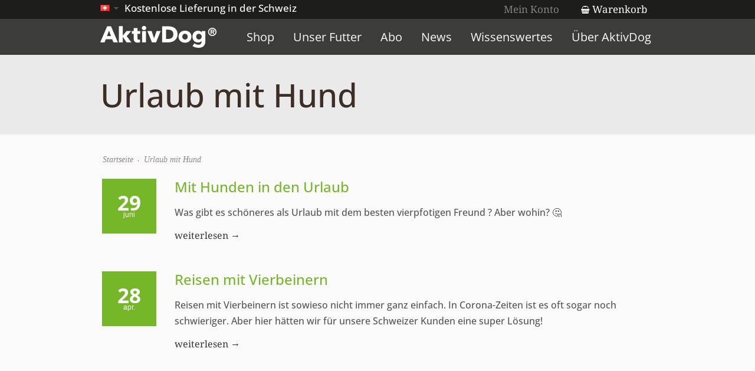

--- FILE ---
content_type: text/html; charset=UTF-8
request_url: https://www.aktivdog.ch/tag/urlaub-mit-hund/
body_size: 10017
content:
<!doctype html>
<!--[if lt IE 7]><html class="no-js  lt-ie10 lt-ie9 lt-ie8 lt-ie7" lang="de"><![endif]-->
<!--[if IE 7]><html class="no-js  lt-ie10 lt-ie9 lt-ie8" lang="de"><![endif]-->
<!--[if IE 8]><html class="no-js  lt-ie10 lt-ie9" lang="de"><![endif]-->
<!--[if IE 9]><html class="no-js lt-ie10" lang="de"><![endif]-->
<!--[if gt IE 9]><!--><html class="no-js" lang="de"><!--<![endif]-->


    <head>
				<meta charset="UTF-8">
        <meta name="viewport" content="width=device-width, initial-scale=1">
		<meta name="author" content="https://www.aktivdog.ch">
        <title>
Urlaub mit Hund Archive - AktivDog        </title>
		<link rel="alternate" type="application/rss+xml" title="AktivDog Feed" href="https://www.aktivdog.ch/feed/">

		<script rel="jd-prevent">var THEME_URI = 'https://www.aktivdog.ch/wp-content/themes/aktivdog';</script>
<meta name='robots' content='index, follow, max-image-preview:large, max-snippet:-1, max-video-preview:-1' />

	<!-- This site is optimized with the Yoast SEO plugin v24.7 - https://yoast.com/wordpress/plugins/seo/ -->
	<title>Urlaub mit Hund Archive - AktivDog</title>
	<link rel="canonical" href="https://www.aktivdog.ch/tag/urlaub-mit-hund/" />
	<meta property="og:locale" content="de_DE" />
	<meta property="og:type" content="article" />
	<meta property="og:title" content="Urlaub mit Hund Archive - AktivDog" />
	<meta property="og:url" content="https://www.aktivdog.ch/tag/urlaub-mit-hund/" />
	<meta property="og:site_name" content="AktivDog" />
	<meta name="twitter:card" content="summary_large_image" />
	<script type="application/ld+json" class="yoast-schema-graph">{"@context":"https://schema.org","@graph":[{"@type":"CollectionPage","@id":"https://www.aktivdog.ch/tag/urlaub-mit-hund/","url":"https://www.aktivdog.ch/tag/urlaub-mit-hund/","name":"Urlaub mit Hund Archive - AktivDog","isPartOf":{"@id":"https://www.aktivdog.ch/#website"},"breadcrumb":{"@id":"https://www.aktivdog.ch/tag/urlaub-mit-hund/#breadcrumb"},"inLanguage":"de"},{"@type":"BreadcrumbList","@id":"https://www.aktivdog.ch/tag/urlaub-mit-hund/#breadcrumb","itemListElement":[{"@type":"ListItem","position":1,"name":"Startseite","item":"https://www.aktivdog.ch/"},{"@type":"ListItem","position":2,"name":"Urlaub mit Hund"}]},{"@type":"WebSite","@id":"https://www.aktivdog.ch/#website","url":"https://www.aktivdog.ch/","name":"AktivDog","description":"Eine weitere WordPress-Seite","potentialAction":[{"@type":"SearchAction","target":{"@type":"EntryPoint","urlTemplate":"https://www.aktivdog.ch/?s={search_term_string}"},"query-input":{"@type":"PropertyValueSpecification","valueRequired":true,"valueName":"search_term_string"}}],"inLanguage":"de"}]}</script>
	<!-- / Yoast SEO plugin. -->


<link rel='stylesheet' id='smart-coupon-css' href='https://www.aktivdog.ch/wp-content/plugins/woocommerce-smart-coupons/assets/css/smart-coupon.css?ver=6.7.4' type='text/css' media='all' />
<link rel='stylesheet' id='custom-css' href='https://www.aktivdog.ch/wp-content/themes/aktivdog/custom/css/custom.css?v=4&#038;ver=6.7.4' type='text/css' media='all' />
<link rel='stylesheet' id='jquery-ui-css' href='https://www.aktivdog.ch/wp-content/themes/aktivdog/custom/css/jquery-ui.css?ver=6.7.4' type='text/css' media='all' />
<link rel='stylesheet' id='gdpr_css-css' href='https://www.aktivdog.ch/wp-content/themes/aktivdog/custom/css/gdpr.css?ver=6.7.4' type='text/css' media='all' />
<link rel='stylesheet' id='backup-custom-style-css' href='https://www.aktivdog.ch/wp-content/themes/aktivdog/custom/css/skin.css?v=2&#038;ver=6.7.4' type='text/css' media='all' />
<link rel='stylesheet' id='wc-blocks-vendors-style-css' href='https://www.aktivdog.ch/wp-content/plugins/woocommerce/packages/woocommerce-blocks/build/wc-blocks-vendors-style.css?ver=7.6.2' type='text/css' media='all' />
<link rel='stylesheet' id='wc-blocks-style-css' href='https://www.aktivdog.ch/wp-content/plugins/woocommerce/packages/woocommerce-blocks/build/wc-blocks-style.css?ver=7.6.2' type='text/css' media='all' />
<link rel='stylesheet' id='rs-plugin-settings-css' href='https://www.aktivdog.ch/wp-content/plugins/revslider/public/assets/css/rs6.css?ver=6.4.11' type='text/css' media='all' />
<style id='rs-plugin-settings-inline-css' type='text/css'>
#rs-demo-id {}
</style>
<style id='woocommerce-inline-inline-css' type='text/css'>
.woocommerce form .form-row .required { visibility: visible; }
</style>
<link rel='stylesheet' id='sp_woocommerce-css' href='https://www.aktivdog.ch/wp-content/themes/aktivdog/woocommerce/style.css' type='text/css' media='screen' />
<link rel='stylesheet' id='tablepress-default-css' href='https://www.aktivdog.ch/wp-content/plugins/tablepress/css/build/default.css?ver=3.1' type='text/css' media='all' />
<link rel='stylesheet' id='js_composer_front-css' href='https://www.aktivdog.ch/wp-content/plugins/js_composer/assets/css/js_composer.min.css?ver=6.8.0' type='text/css' media='all' />
<link rel='stylesheet' id='jquery-lazyloadxt-spinner-css-css' href='//www.aktivdog.ch/wp-content/plugins/a3-lazy-load/assets/css/jquery.lazyloadxt.spinner.css?ver=6.7.4' type='text/css' media='all' />
<link rel='stylesheet' id='a3a3_lazy_load-css' href='//www.aktivdog.ch/wp-content/uploads/sass/a3_lazy_load.min.css?ver=1718883585' type='text/css' media='all' />
<link rel='stylesheet' id='reset-css' href='https://www.aktivdog.ch/wp-content/themes/aktivdog/css/reset.css' type='text/css' media='all' />
<link rel='stylesheet' id='typography-css' href='https://www.aktivdog.ch/wp-content/themes/aktivdog/css/typography.css' type='text/css' media='all' />
<link rel='stylesheet' id='layout-css' href='https://www.aktivdog.ch/wp-content/themes/aktivdog/css/layout.css' type='text/css' media='all' />
<link rel='stylesheet' id='form-css' href='https://www.aktivdog.ch/wp-content/themes/aktivdog/css/form.css' type='text/css' media='all' />
<link rel='stylesheet' id='widget-css' href='https://www.aktivdog.ch/wp-content/themes/aktivdog/css/widget.css' type='text/css' media='all' />
<link rel='stylesheet' id='main-css' href='https://www.aktivdog.ch/wp-content/themes/aktivdog/css/main.css' type='text/css' media='all' />
<link rel='stylesheet' id='media_queries-css' href='https://www.aktivdog.ch/wp-content/themes/aktivdog/css/media_queries.css' type='text/css' media='all' />
<link rel='stylesheet' id='prettyphoto-css' href='https://www.aktivdog.ch/wp-content/plugins/js_composer/assets/lib/prettyphoto/css/prettyPhoto.min.css?ver=6.8.0' type='text/css' media='all' />
<link rel='stylesheet' id='ox-custom-style-css' href='https://www.aktivdog.ch/wp-content/themes/aktivdog/css/skin.css?ver=6.7.4' type='text/css' media='all' />
<script type="text/javascript" src="https://www.aktivdog.ch/wp-includes/js/jquery/jquery.min.js?ver=3.7.1" id="jquery-core-js"></script>
<script type="text/javascript" src="https://www.aktivdog.ch/wp-includes/js/jquery/jquery-migrate.min.js?ver=3.4.1" id="jquery-migrate-js"></script>
<script type="text/javascript" src="https://www.aktivdog.ch/wp-content/themes/aktivdog/js/mailchimp-widget-min.js" id="widget_mailchimp-js"></script>
<script type="text/javascript" src="https://www.aktivdog.ch/wp-content/themes/aktivdog/custom/js/jquery-matchheight.js?ver=1" id="jquery-matchheight-js"></script>
<script type="text/javascript" src="https://www.aktivdog.ch/wp-content/themes/aktivdog/custom/js/jquery-validate.js?ver=1" id="jquery-validate-js"></script>
<script type="text/javascript" src="https://www.aktivdog.ch/wp-content/themes/aktivdog/custom/js/functions.js?v=2025&amp;ver=1" id="custom-functions-js"></script>
<script type="text/javascript" src="https://www.aktivdog.ch/wp-content/themes/aktivdog/custom/js/jquery-ui.js?ver=6.7.4" id="jquery-ui-js"></script>
<script type="text/javascript" src="https://www.aktivdog.ch/wp-content/themes/aktivdog/custom/js/jquery.weekpicker.js?ver=6.7.4" id="jquery-weekpicker-js"></script>
<script type="text/javascript" src="https://www.aktivdog.ch/wp-content/themes/aktivdog/custom/js/jquery.accspinner.js?ver=6.7.4" id="jquery-accspinner-js"></script>
<script type="text/javascript" src="https://www.aktivdog.ch/wp-content/plugins/revslider/public/assets/js/rbtools.min.js?ver=6.4.8" id="tp-tools-js"></script>
<script type="text/javascript" src="https://www.aktivdog.ch/wp-content/plugins/revslider/public/assets/js/rs6.min.js?ver=6.4.11" id="revmin-js"></script>
<script type="text/javascript" src="https://www.aktivdog.ch/wp-content/plugins/woocommerce/assets/js/jquery-blockui/jquery.blockUI.min.js?ver=2.7.0-wc.6.6.1" id="jquery-blockui-js"></script>
<script type="text/javascript" id="wc-add-to-cart-js-extra">
/* <![CDATA[ */
var wc_add_to_cart_params = {"ajax_url":"\/wp-admin\/admin-ajax.php","wc_ajax_url":"\/?wc-ajax=%%endpoint%%","i18n_view_cart":"Warenkorb anzeigen","cart_url":"https:\/\/www.aktivdog.ch\/shop\/warenkorb\/","is_cart":"","cart_redirect_after_add":"no"};
/* ]]> */
</script>
<script type="text/javascript" src="https://www.aktivdog.ch/wp-content/plugins/woocommerce/assets/js/frontend/add-to-cart.min.js?ver=6.6.1" id="wc-add-to-cart-js"></script>
<script type="text/javascript" src="https://www.aktivdog.ch/wp-content/plugins/js_composer/assets/js/vendors/woocommerce-add-to-cart.js?ver=6.8.0" id="vc_woocommerce-add-to-cart-js-js"></script>
<script type="text/javascript" src="https://www.aktivdog.ch/wp-content/themes/aktivdog/js/modernizr.min.js" id="modernizer-js"></script>
<link rel="https://api.w.org/" href="https://www.aktivdog.ch/wp-json/" /><link rel="alternate" title="JSON" type="application/json" href="https://www.aktivdog.ch/wp-json/wp/v2/tags/300" /><meta name="facebook-domain-verification" content="8aulobjp7gzi9nmnufy8wkdsmgmfhs" />        <style>
            @font-face {
                font-family: "Open Sans";
                src: url('/wp-content/themes/aktivdog/custom/fonts/OpenSans/OpenSans-Regular.ttf') format("truetype");
                font-display: auto;
                font-style: normal;
                font-weight: 100;
                font-stretch: normal;
            }

            @font-face {
                font-family: "Open Sans";
                src: url('/wp-content/themes/aktivdog/custom/fonts/OpenSans/OpenSans-Medium.ttf') format("truetype");
                font-display: auto;
                font-style: normal;
                font-weight: 300;
                font-stretch: normal;
            }

            @font-face {
                font-family: "Open Sans";
                src: url('/wp-content/themes/aktivdog/custom/fonts/OpenSans/OpenSans-Bold.ttf') format("truetype");
                font-display: auto;
                font-style: normal;
                font-weight: 700;
                font-stretch: normal;
            }

            @font-face {
                font-family: "museo-sans";
                src: url('/wp-content/themes/aktivdog/custom/fonts/OpenSans/OpenSans-Regular.ttf') format("truetype");
                font-display: auto;
                font-style: normal;
                font-weight: 100;
                font-stretch: normal;
            }

            @font-face {
                font-family: "museo-sans";
                src: url('/wp-content/themes/aktivdog/custom/fonts/OpenSans/OpenSans-Medium.ttf') format("truetype");
                font-display: auto;
                font-style: normal;
                font-weight: 300;
                font-stretch: normal;
            }

            @font-face {
                font-family: "museo-sans";
                src: url('/wp-content/themes/aktivdog/custom/fonts/OpenSans/OpenSans-Bold.ttf') format("truetype");
                font-display: auto;
                font-style: normal;
                font-weight: 700;
                font-stretch: normal;
            }

            @font-face {
                font-family: "tinos";
                src: url('/wp-content/themes/aktivdog/custom/fonts/Noto_Serif_Khojki/NotoSerifKhojki-Regular.ttf') format("truetype");
                font-display: auto;
                font-style: normal;
                font-weight: 400;
                font-stretch: normal;
            }

            .tk-museo-sans {
                font-family: "museo-sans", sans-serif;
            }

            .tk-tinos {
                font-family: "tinos", serif;
            }
        </style>
        		<link rel="shortcut icon" href="https://www.aktivdog.ch/wp-content/uploads/2016/03/favicon.ico" />
			<noscript><style>.woocommerce-product-gallery{ opacity: 1 !important; }</style></noscript>
	<meta name="generator" content="Powered by WPBakery Page Builder - drag and drop page builder for WordPress."/>
<meta name="generator" content="Powered by Slider Revolution 6.4.11 - responsive, Mobile-Friendly Slider Plugin for WordPress with comfortable drag and drop interface." />
<script type="text/javascript">function setREVStartSize(e){
			//window.requestAnimationFrame(function() {				 
				window.RSIW = window.RSIW===undefined ? window.innerWidth : window.RSIW;	
				window.RSIH = window.RSIH===undefined ? window.innerHeight : window.RSIH;	
				try {								
					var pw = document.getElementById(e.c).parentNode.offsetWidth,
						newh;
					pw = pw===0 || isNaN(pw) ? window.RSIW : pw;
					e.tabw = e.tabw===undefined ? 0 : parseInt(e.tabw);
					e.thumbw = e.thumbw===undefined ? 0 : parseInt(e.thumbw);
					e.tabh = e.tabh===undefined ? 0 : parseInt(e.tabh);
					e.thumbh = e.thumbh===undefined ? 0 : parseInt(e.thumbh);
					e.tabhide = e.tabhide===undefined ? 0 : parseInt(e.tabhide);
					e.thumbhide = e.thumbhide===undefined ? 0 : parseInt(e.thumbhide);
					e.mh = e.mh===undefined || e.mh=="" || e.mh==="auto" ? 0 : parseInt(e.mh,0);		
					if(e.layout==="fullscreen" || e.l==="fullscreen") 						
						newh = Math.max(e.mh,window.RSIH);					
					else{					
						e.gw = Array.isArray(e.gw) ? e.gw : [e.gw];
						for (var i in e.rl) if (e.gw[i]===undefined || e.gw[i]===0) e.gw[i] = e.gw[i-1];					
						e.gh = e.el===undefined || e.el==="" || (Array.isArray(e.el) && e.el.length==0)? e.gh : e.el;
						e.gh = Array.isArray(e.gh) ? e.gh : [e.gh];
						for (var i in e.rl) if (e.gh[i]===undefined || e.gh[i]===0) e.gh[i] = e.gh[i-1];
											
						var nl = new Array(e.rl.length),
							ix = 0,						
							sl;					
						e.tabw = e.tabhide>=pw ? 0 : e.tabw;
						e.thumbw = e.thumbhide>=pw ? 0 : e.thumbw;
						e.tabh = e.tabhide>=pw ? 0 : e.tabh;
						e.thumbh = e.thumbhide>=pw ? 0 : e.thumbh;					
						for (var i in e.rl) nl[i] = e.rl[i]<window.RSIW ? 0 : e.rl[i];
						sl = nl[0];									
						for (var i in nl) if (sl>nl[i] && nl[i]>0) { sl = nl[i]; ix=i;}															
						var m = pw>(e.gw[ix]+e.tabw+e.thumbw) ? 1 : (pw-(e.tabw+e.thumbw)) / (e.gw[ix]);					
						newh =  (e.gh[ix] * m) + (e.tabh + e.thumbh);
					}				
					if(window.rs_init_css===undefined) window.rs_init_css = document.head.appendChild(document.createElement("style"));					
					document.getElementById(e.c).height = newh+"px";
					window.rs_init_css.innerHTML += "#"+e.c+"_wrapper { height: "+newh+"px }";				
				} catch(e){
					console.log("Failure at Presize of Slider:" + e)
				}					   
			//});
		  };</script>
<noscript><style> .wpb_animate_when_almost_visible { opacity: 1; }</style></noscript>		<link rel="stylesheet" href="https://www.aktivdog.ch/wp-content/themes/aktivdog/style.css" media="screen">


            <style  type="text/css" media="screen">
				ul.products li.product.sp_product {width:329px}

                @media only screen and (min-width: 783px) and (max-width: 976px) {
					ul.products li.product.sp_product {width:262px}
                }
                @media only screen and (min-width: 510px) and (max-width: 782px) {
					ul.products li.product.sp_product {width:168px}
                }
                @media only screen and (max-width: 509px) {
					ul.products li.product.sp_product {width:102px}
                }


                --awb-margin-top-large: 0px;
                --awb-margin-bottom-large: 0px;
            </style>




    </head>






	<body class="archive tag tag-urlaub-mit-hund tag-300 frontend layout_none_sidebar  theme-aktivdog woocommerce-no-js wpb-js-composer js-comp-ver-6.8.0 vc_responsive">
        <!--[if lt IE 8]><p class=chromeframe>Your browser is <em>ancient!</em> <a href="http://browsehappy.com/">Upgrade to a different browser</a> or <a href="http://www.google.com/chromeframe/?redirect=true">install Google Chrome Frame</a> to experience this site.</p><![endif]-->


		<div class="header-fixed">

		            <div class="topline">
                <div class="row clearfix">
					<div class="topline-content grid_6">

						
						<ul class="country-select">

							
									<li>
										<a href="https://www.aktivdog.ch">
											<span class="country-flag switzerland"></span>
										</a>
										<ul>

											<li>
												<a href="https://www.aktivdog.de/?switchCountry=user">
													<span class="country-flag germany"></span> Deutschland
												</a>
											</li>

											<li>
												<a href="https://www.aktivdog.at/?switchCountry=user">
													<span class="country-flag austria"></span> Österreich
												</a>
											</li>

										</ul>
									</li>
									<li>Kostenlose Lieferung in der Schweiz</li>

								 
						</ul>

						<div class="visible-xs">

							<p>
										<span class="country-flag switzerland"></span>

										 Gratis Lieferung &nbsp;| <a href="tel:0041813307851">+41 (0)81 330 78 51</a></p>
						</div>

                    </div>
						                        <div class="topline-login grid_6">
									<a href="https://www.aktivdog.ch/shop/mein-konto/" title="Mein Konto">Mein Konto</a>
										
								
								<div class="topline_cart">
									<a href="https://www.aktivdog.ch/shop/warenkorb/" class="title_topline_cart"><span class="fa fa-shopping-basket"></span> Warenkorb<span class="amount"></span></a>
									<div class="topline_shopping_cart widget_shopping_cart"><div class="widget_shopping_cart_content">

<ul class="cart_list product_list_widget ">

	
		<li class="empty">Es befinden sich keine Produkte im Warenkorb.</li>

	
</ul><!-- end product list -->


</div></div>
								</div>
							                        </div>
						

                </div>
            </div>


        <header class="header">
            <div class="row clearfix">
                <!-- <div class="grid_12"> -->
                <div class="logo grid_3">
											<a href="https://www.aktivdog.ch/"><img src="https://www.aktivdog.ch/wp-content/uploads/2016/03/logo-aktivdog.png" alt="AktivDog" data-retina="https://www.aktivdog.ch/wp-content/uploads/2016/03/logo-aktivdog.png" ><span class="hidden">AktivDog</span></a>
							
					<h2 class="print">
						<img src="/wp-content/uploads/2016/03/logo-aktivdog-black.png"/>
					</h2>
                </div>
						<nav class="main_menu grid_9"><ul id="menu-main" class="sf-menu"><li id="menu-item-1391" class="menu-item menu-item-type-post_type menu-item-object-page menu-item-has-children dropdown menu-item-1391"><a href="https://www.aktivdog.ch/shop/">Shop</a>
<ul class="sub-menu">
	<li id="menu-item-18423" class="menu-item menu-item-type-custom menu-item-object-custom menu-item-18423"><a href="/produkt-kategorie/alleinfuttermittel/">Alleinfuttermittel</a></li>
	<li id="menu-item-72378" class="menu-item menu-item-type-taxonomy menu-item-object-product_cat menu-item-72378"><a href="https://www.aktivdog.ch/produkt-kategorie/spezialfuttermittel/">Spezialfuttermittel</a></li>
	<li id="menu-item-18424" class="menu-item menu-item-type-custom menu-item-object-custom menu-item-18424"><a href="/produkt-kategorie/ergaenzungsfuttermittel/">Ergänzungsfuttermittel</a></li>
	<li id="menu-item-23744" class="menu-item menu-item-type-custom menu-item-object-custom menu-item-23744"><a href="/produkt-kategorie/belohnungsleckerli/">Belohnungsleckerli</a></li>
	<li id="menu-item-113964" class="menu-item menu-item-type-custom menu-item-object-custom menu-item-113964"><a href="/produkt-kategorie/trainingswuerste/">Trainingswürste</a></li>
	<li id="menu-item-119897" class="menu-item menu-item-type-taxonomy menu-item-object-product_cat menu-item-119897"><a href="https://www.aktivdog.ch/produkt-kategorie/kauartikel/">Kauartikel</a></li>
	<li id="menu-item-18426" class="menu-item menu-item-type-custom menu-item-object-custom menu-item-18426"><a href="/produkt-kategorie/probierbox/">Probierboxen</a></li>
</ul>
</li>
<li id="menu-item-57192" class="menu-item menu-item-type-custom menu-item-object-custom menu-item-has-children dropdown menu-item-57192"><a href="#">Unser Futter</a>
<ul class="sub-menu">
	<li id="menu-item-57207" class="menu-item menu-item-type-post_type menu-item-object-page menu-item-57207"><a href="https://www.aktivdog.ch/gesamtuebersicht/">Gesamtübersicht</a></li>
	<li id="menu-item-2861" class="menu-item menu-item-type-post_type menu-item-object-page menu-item-2861"><a href="https://www.aktivdog.ch/zusammensetzung-hundefutter/">Zusammensetzung des Futters</a></li>
	<li id="menu-item-1705" class="menu-item menu-item-type-post_type menu-item-object-page menu-item-1705"><a href="https://www.aktivdog.ch/futtermengenrechner/">Futtermengenrechner</a></li>
	<li id="menu-item-60941" class="menu-item menu-item-type-post_type menu-item-object-page menu-item-60941"><a href="https://www.aktivdog.ch/premix/">Premix</a></li>
</ul>
</li>
<li id="menu-item-1765" class="menu-item menu-item-type-post_type menu-item-object-page menu-item-1765"><a href="https://www.aktivdog.ch/abo/">Abo</a></li>
<li id="menu-item-3157" class="menu-item menu-item-type-post_type menu-item-object-page current_page_parent menu-item-3157"><a href="https://www.aktivdog.ch/news/">News</a></li>
<li id="menu-item-2859" class="menu-item menu-item-type-custom menu-item-object-custom menu-item-has-children dropdown menu-item-2859"><a href="#">Wissenswertes</a>
<ul class="sub-menu">
	<li id="menu-item-5829" class="menu-item menu-item-type-post_type menu-item-object-page menu-item-5829"><a href="https://www.aktivdog.ch/zuechterangebot/">Züchterangebot</a></li>
	<li id="menu-item-2265" class="menu-item menu-item-type-post_type menu-item-object-page menu-item-2265"><a href="https://www.aktivdog.ch/ihre-vorteile/">Ihre Vorteile</a></li>
	<li id="menu-item-1827" class="menu-item menu-item-type-post_type menu-item-object-page menu-item-1827"><a href="https://www.aktivdog.ch/fragen-antworten/">Fragen &amp; Antworten</a></li>
</ul>
</li>
<li id="menu-item-1822" class="menu-item menu-item-type-post_type menu-item-object-page menu-item-has-children dropdown menu-item-1822"><a href="https://www.aktivdog.ch/ueber-aktivdog/">Über AktivDog</a>
<ul class="sub-menu">
	<li id="menu-item-1826" class="menu-item menu-item-type-post_type menu-item-object-page menu-item-1826"><a href="https://www.aktivdog.ch/ueber-aktivdog/philosophie/">Philosophie</a></li>
	<li id="menu-item-1825" class="menu-item menu-item-type-post_type menu-item-object-page menu-item-1825"><a href="https://www.aktivdog.ch/ueber-aktivdog/team/">Team</a></li>
	<li id="menu-item-1824" class="menu-item menu-item-type-post_type menu-item-object-page menu-item-1824"><a href="https://www.aktivdog.ch/ueber-aktivdog/betrieb/">Betrieb</a></li>
	<li id="menu-item-2183" class="menu-item menu-item-type-post_type menu-item-object-page menu-item-2183"><a href="https://www.aktivdog.ch/ueber-aktivdog/recycling/">Recycling</a></li>
	<li id="menu-item-1823" class="menu-item menu-item-type-post_type menu-item-object-page menu-item-1823"><a href="https://www.aktivdog.ch/ueber-aktivdog/lieferanten/">Lieferanten</a></li>
	<li id="menu-item-26096" class="menu-item menu-item-type-post_type menu-item-object-page menu-item-26096"><a href="https://www.aktivdog.ch/ueber-aktivdog/partner/">Partner</a></li>
	<li id="menu-item-1637" class="menu-item menu-item-type-post_type menu-item-object-page menu-item-1637"><a href="https://www.aktivdog.ch/kontakt/">Kontakt</a></li>
</ul>
</li>
</ul></nav><div class='grid_8 styled_mobile_nav'><nav class="main_menu_mobile"><div id="menu-icon"><div><i></i><i></i><i></i></div>Menü</div><ul id="menu-main-1" class="mobile-menu"><li class="menu-item menu-item-type-post_type menu-item-object-page menu-item-has-children dropdown menu-item-1391"><a href="https://www.aktivdog.ch/shop/">Shop</a>
<ul class="sub-menu">
	<li class="menu-item menu-item-type-custom menu-item-object-custom menu-item-18423"><a href="/produkt-kategorie/alleinfuttermittel/">Alleinfuttermittel</a></li>
	<li class="menu-item menu-item-type-taxonomy menu-item-object-product_cat menu-item-72378"><a href="https://www.aktivdog.ch/produkt-kategorie/spezialfuttermittel/">Spezialfuttermittel</a></li>
	<li class="menu-item menu-item-type-custom menu-item-object-custom menu-item-18424"><a href="/produkt-kategorie/ergaenzungsfuttermittel/">Ergänzungsfuttermittel</a></li>
	<li class="menu-item menu-item-type-custom menu-item-object-custom menu-item-23744"><a href="/produkt-kategorie/belohnungsleckerli/">Belohnungsleckerli</a></li>
	<li class="menu-item menu-item-type-custom menu-item-object-custom menu-item-113964"><a href="/produkt-kategorie/trainingswuerste/">Trainingswürste</a></li>
	<li class="menu-item menu-item-type-taxonomy menu-item-object-product_cat menu-item-119897"><a href="https://www.aktivdog.ch/produkt-kategorie/kauartikel/">Kauartikel</a></li>
	<li class="menu-item menu-item-type-custom menu-item-object-custom menu-item-18426"><a href="/produkt-kategorie/probierbox/">Probierboxen</a></li>
</ul>
</li>
<li class="menu-item menu-item-type-custom menu-item-object-custom menu-item-has-children dropdown menu-item-57192"><a href="#">Unser Futter</a>
<ul class="sub-menu">
	<li class="menu-item menu-item-type-post_type menu-item-object-page menu-item-57207"><a href="https://www.aktivdog.ch/gesamtuebersicht/">Gesamtübersicht</a></li>
	<li class="menu-item menu-item-type-post_type menu-item-object-page menu-item-2861"><a href="https://www.aktivdog.ch/zusammensetzung-hundefutter/">Zusammensetzung des Futters</a></li>
	<li class="menu-item menu-item-type-post_type menu-item-object-page menu-item-1705"><a href="https://www.aktivdog.ch/futtermengenrechner/">Futtermengenrechner</a></li>
	<li class="menu-item menu-item-type-post_type menu-item-object-page menu-item-60941"><a href="https://www.aktivdog.ch/premix/">Premix</a></li>
</ul>
</li>
<li class="menu-item menu-item-type-post_type menu-item-object-page menu-item-1765"><a href="https://www.aktivdog.ch/abo/">Abo</a></li>
<li class="menu-item menu-item-type-post_type menu-item-object-page current_page_parent menu-item-3157"><a href="https://www.aktivdog.ch/news/">News</a></li>
<li class="menu-item menu-item-type-custom menu-item-object-custom menu-item-has-children dropdown menu-item-2859"><a href="#">Wissenswertes</a>
<ul class="sub-menu">
	<li class="menu-item menu-item-type-post_type menu-item-object-page menu-item-5829"><a href="https://www.aktivdog.ch/zuechterangebot/">Züchterangebot</a></li>
	<li class="menu-item menu-item-type-post_type menu-item-object-page menu-item-2265"><a href="https://www.aktivdog.ch/ihre-vorteile/">Ihre Vorteile</a></li>
	<li class="menu-item menu-item-type-post_type menu-item-object-page menu-item-1827"><a href="https://www.aktivdog.ch/fragen-antworten/">Fragen &amp; Antworten</a></li>
</ul>
</li>
<li class="menu-item menu-item-type-post_type menu-item-object-page menu-item-has-children dropdown menu-item-1822"><a href="https://www.aktivdog.ch/ueber-aktivdog/">Über AktivDog</a>
<ul class="sub-menu">
	<li class="menu-item menu-item-type-post_type menu-item-object-page menu-item-1826"><a href="https://www.aktivdog.ch/ueber-aktivdog/philosophie/">Philosophie</a></li>
	<li class="menu-item menu-item-type-post_type menu-item-object-page menu-item-1825"><a href="https://www.aktivdog.ch/ueber-aktivdog/team/">Team</a></li>
	<li class="menu-item menu-item-type-post_type menu-item-object-page menu-item-1824"><a href="https://www.aktivdog.ch/ueber-aktivdog/betrieb/">Betrieb</a></li>
	<li class="menu-item menu-item-type-post_type menu-item-object-page menu-item-2183"><a href="https://www.aktivdog.ch/ueber-aktivdog/recycling/">Recycling</a></li>
	<li class="menu-item menu-item-type-post_type menu-item-object-page menu-item-1823"><a href="https://www.aktivdog.ch/ueber-aktivdog/lieferanten/">Lieferanten</a></li>
	<li class="menu-item menu-item-type-post_type menu-item-object-page menu-item-26096"><a href="https://www.aktivdog.ch/ueber-aktivdog/partner/">Partner</a></li>
	<li class="menu-item menu-item-type-post_type menu-item-object-page menu-item-1637"><a href="https://www.aktivdog.ch/kontakt/">Kontakt</a></li>
</ul>
</li>
</ul></nav>                <!--</div>-->
            </div><div class="clear"></div>
        </header>

		</div>

        <section id="color_header" class="clearfix">
    <div id="pagetitle" class="row">
		<div class="grid_12">
            <h1>
				Urlaub mit Hund  
            </h1>
        </div>
		        <div class="clear"></div>
    </div>







        </section>
			
				<div id="breadcrumbs" class="clearfix"><div class="row"><div class="grid_12"><span><span><a href="https://www.aktivdog.ch/">Startseite</a></span> › <span class="breadcrumb_last" aria-current="page">Urlaub mit Hund</span></span></div></div></div>
					        <div role="main" id="main">

<div id="contentarea" class="row">
	<div class="grid_12">    
	
				<article class="posts_listing post-62908 post type-post status-publish format-standard hentry tag-berge-oder-meer tag-hotel-oder-wohnmobil tag-urlaub-mit-hund tag-wohin" id="post-62908">
					                    <div class="post_area clearfix">
						<div class="postdate">29<span class="month">Juni</span></div>
                        <div class="extra_wrap">
							<h2 class="entry-title"><a href="https://www.aktivdog.ch/2022/06/29/mit-hunden-in-den-urlaub/" rel="bookmark" title="Permanent Link to Mit Hunden in den Urlaub">Mit Hunden in den Urlaub</a></h2>
                            <div class="entry-content">
								<p>Was gibt es schöneres als Urlaub mit dem besten vierpfotigen Freund ? Aber wohin? 🤔</p>
                            </div>
                            <div class="postmeta">
								<a href="https://www.aktivdog.ch/2022/06/29/mit-hunden-in-den-urlaub/" rel="bookmark" title="Permanent Link to Mit Hunden in den Urlaub"  class="more_link">weiterlesen &rarr;</a>
                            </div>
                        </div>
                    </div>
                </article>
		
				<article class="posts_listing post-43061 post type-post status-publish format-standard hentry tag-hund-im-wohnmobil tag-on-thr-road tag-reisen tag-urlaub-mit-hund tag-vierbeinerurlaub" id="post-43061">
					                    <div class="post_area clearfix">
						<div class="postdate">28<span class="month">Apr.</span></div>
                        <div class="extra_wrap">
							<h2 class="entry-title"><a href="https://www.aktivdog.ch/2021/04/28/reisen-mit-vierbeinern/" rel="bookmark" title="Permanent Link to Reisen mit Vierbeinern">Reisen mit Vierbeinern</a></h2>
                            <div class="entry-content">
								<p>Reisen mit Vierbeinern ist sowieso nicht immer ganz einfach. In Corona-Zeiten ist es oft sogar noch schwieriger. Aber hier hätten wir für unsere Schweizer Kunden eine super Lösung!</p>
                            </div>
                            <div class="postmeta">
								<a href="https://www.aktivdog.ch/2021/04/28/reisen-mit-vierbeinern/" rel="bookmark" title="Permanent Link to Reisen mit Vierbeinern"  class="more_link">weiterlesen &rarr;</a>
                            </div>
                        </div>
                    </div>
                </article>
			    </div>
	<div class="clear"></div>
</div>
        </div>

		
			<div class="row">

				<div id="futtermengerechner-banner">

					<h4>Futtermengenrechner</h4>
					<p>
						Berechnen Sie die passende Futtermenge für Ihren Hund
					</p>
					<a class="button" href="https://www.aktivdog.ch/futtermengenrechner/">
						Zum Futtermengenrechner
					</a>

				</div>

			</div>

			
		<div class="sociables">

			<div>

							<a href="https://www.facebook.com/aktivdog">
					<span class="fa-stack fa-lg">
					  <i class="fa fa-circle fa-stack-2x"></i>
					  <i class="fa fa-facebook fa-stack-1x fa-inverse"></i>
					</span>
				</a>
			
							<a href="https://www.instagram.com/aktivdogschweiz/">
					<span class="fa-stack fa-lg">
					  <i class="fa fa-circle fa-stack-2x"></i>
					  <i class="fa fa-instagram fa-stack-1x fa-inverse"></i>
					</span>
				</a>
			
			
			</div>

		</div>


        <footer>

	    


<section id="footer_widgets">
    <div class="clearfix row">
					<aside class="grid_3">
				<div id="text-10" class="widget widget_text">			<div class="textwidget"><img src="//www.aktivdog.ch/wp-content/plugins/a3-lazy-load/assets/images/lazy_placeholder.gif" data-lazy-type="image" data-src="https://www.aktivdog.ch/wp-content/uploads/2016/03/premium-aktivdog.png" alt="AktivDog Premium Menü" class="lazy lazy-hidden print-hide" width="367" height="255"/><noscript><img src="https://www.aktivdog.ch/wp-content/uploads/2016/03/premium-aktivdog.png" alt="AktivDog Premium Menü" class="print-hide" width="367" height="255"/></noscript></div>
		</div>            </aside>
					<aside class="grid_3">
				<div id="nav_menu-4" class="widget widget_nav_menu"><h4  class="widget-title">Schnellnavigation</h4><div class="menu-footer-container"><ul id="menu-footer" class="menu"><li id="menu-item-1550" class="menu-item menu-item-type-post_type menu-item-object-page menu-item-home menu-item-1550"><a href="https://www.aktivdog.ch/">Home</a></li>
<li id="menu-item-1551" class="menu-item menu-item-type-post_type menu-item-object-page menu-item-1551"><a href="https://www.aktivdog.ch/shop/">Shop</a></li>
<li id="menu-item-2505" class="menu-item menu-item-type-post_type menu-item-object-page menu-item-2505"><a href="https://www.aktivdog.ch/futtermengenrechner/">Futtermengenrechner</a></li>
<li id="menu-item-1638" class="menu-item menu-item-type-post_type menu-item-object-page current_page_parent menu-item-1638"><a href="https://www.aktivdog.ch/news/">News</a></li>
<li id="menu-item-1376" class="menu-item menu-item-type-post_type menu-item-object-page menu-item-1376"><a href="https://www.aktivdog.ch/kontakt/">Kontakt</a></li>
<li id="menu-item-162236" class="menu-item menu-item-type-post_type menu-item-object-page menu-item-162236"><a href="https://www.aktivdog.ch/leichter-lesen/">Leichter Lesen</a></li>
<li id="menu-item-1835" class="menu-item menu-item-type-post_type menu-item-object-page menu-item-1835"><a href="https://www.aktivdog.ch/impressum/">Impressum</a></li>
<li id="menu-item-10160" class="menu-item menu-item-type-post_type menu-item-object-page menu-item-10160"><a href="https://www.aktivdog.ch/datenschutz/">Datenschutz</a></li>
<li id="menu-item-158782" class="menu-item menu-item-type-post_type menu-item-object-page menu-item-158782"><a href="https://www.aktivdog.ch/barrierefreiheitserklaerung/">Barrierefreiheitserkärung</a></li>
<li id="menu-item-11159" class="menu-item menu-item-type-post_type menu-item-object-page menu-item-11159"><a href="https://www.aktivdog.ch/cookie-information/">Cookie-Information</a></li>
<li id="menu-item-10164" class="menu-item menu-item-type-custom menu-item-object-custom menu-item-10164"><a href="/agb/#lieferung">Lieferung</a></li>
<li id="menu-item-1834" class="menu-item menu-item-type-post_type menu-item-object-page menu-item-1834"><a href="https://www.aktivdog.ch/agb/">AGB</a></li>
</ul></div></div>            </aside>
					<aside class="grid_3">
				<div id="text-11" class="widget widget_text"><h4  class="widget-title">Kontakt</h4>			<div class="textwidget"><p>AktivDog AG<br />
Burst 1<br />
CH-9467 Frümsen</p>
<p><a href="mailto:info@aktivdog.ch">info@aktivdog.ch</a><br />
Tel. <a class="text" href="tel:+41 (0)81 330 78 51">+41 (0)81 330 78 51</a></p>
<p>französische Schweiz:<br />
<a href="mailto:info-romandie@aktivdog.ch">info-romandie@aktivdog.ch</a><br />
Tel. <a class="text" href="tel:+41 (0)77 255 79 44">+41 (0)77 255 79 44</a><br />
(10:30 – 15:00 Uhr)</p>
<p>&nbsp;</p>
</div>
		</div>            </aside>
					<aside class="grid_3">
				<div id="block-11" class="widget widget_block">
<h4 class="widget-title wp-block-heading">Newsletter bestellen</h4>
</div><div id="block-5" class="widget widget_block widget_text">
<p class="widget-text">Willst Du Infos über #Aktionen, #Events oder #Gewinnspiele erhalten? (Abmeldung jederzeit möglich)</p>
</div><div id="block-9" class="widget widget_block">
<div class="wp-block-buttons is-layout-flex wp-block-buttons-is-layout-flex">
<div class="wp-block-button"><a class="wp-block-button__link has-white-color has-text-color has-background button mailchimp_button" href="/newsletter/" style="border-radius:5px;background-color:#76b729">jetzt anmelden</a></div>
</div>
</div><div id="media_image-2" class="widget widget_media_image"><a href="https://www.trstd.com/de-ch/reviews/aktivdog-ch-shop"><img width="130" height="130" src="//www.aktivdog.ch/wp-content/plugins/a3-lazy-load/assets/images/lazy_placeholder.gif" data-lazy-type="image" data-src="https://www.aktivdog.ch/wp-content/uploads/2018/06/TrustedShops-rgb-Siegel_200Hpx.png" class="lazy lazy-hidden image wp-image-11245  attachment-130x130 size-130x130" alt="aktivdog_trustedShops Siegel" style="max-width: 100%; height: auto;" decoding="async" loading="lazy" srcset="" data-srcset="https://www.aktivdog.ch/wp-content/uploads/2018/06/TrustedShops-rgb-Siegel_200Hpx.png 200w, https://www.aktivdog.ch/wp-content/uploads/2018/06/TrustedShops-rgb-Siegel_200Hpx-100x100.png 100w" sizes="(max-width: 130px) 100vw, 130px" /><noscript><img width="130" height="130" src="https://www.aktivdog.ch/wp-content/uploads/2018/06/TrustedShops-rgb-Siegel_200Hpx.png" class="image wp-image-11245  attachment-130x130 size-130x130" alt="aktivdog_trustedShops Siegel" style="max-width: 100%; height: auto;" decoding="async" loading="lazy" srcset="https://www.aktivdog.ch/wp-content/uploads/2018/06/TrustedShops-rgb-Siegel_200Hpx.png 200w, https://www.aktivdog.ch/wp-content/uploads/2018/06/TrustedShops-rgb-Siegel_200Hpx-100x100.png 100w" sizes="(max-width: 130px) 100vw, 130px" /></noscript></a></div>            </aside>
		        <div class="clear"></div>

        <div class="grid_12 divider"></div>
        <div class="clear"></div>
    </div>

	<div class="hidden">

		<div id="rabatt-info">
			<div class="arrow1">
				Mehr erfahren
			</div>
		</div>

		<div id="rabatt-info-full" title="Preis- und Rabattinformationen">
			<p><strong>Mengenrabatte</strong><br />
10 kg Mindestbestellmenge  Basispreis<br />
Ab 20 kg pro Bestellung        5 % Rabatt<br />
Ab 30 kg pro Bestellung        10 % Rabatt</p>
<p><strong>Aborabatt</strong><br />
Zusätzlich auf Grundpreis    10 % Rabatt<br />
Jährliche Rabatterhöhung    2.5 % Rabatt pro Jahr</p>
<p><strong>Beispiele für Rabattabstufung</strong><br />
Nach 1 Jahr                             12.5 % Rabatt<br />
Nach 4 Jahren                        20.0 % Rabatt<br />
Nach 6 Jahren                        25.0 % Rabatt (Maximale Stufe)</p>
<p>Seid Ihr Grossbezüger und braucht mehr als 250 kg pro Monat?<br />
Meldet Euch bei uns für eine individuelle Offerte!</p>
		</div>

        <div id="abo-dialog" style="display:none"></div>

    </div>

</section>
    <div class="row" id="copyright">
		<!--<div class="grid_7"><nav class="footer_nav"><ul id="menu-footer-1" class="menu"><li class="menu-item menu-item-type-post_type menu-item-object-page menu-item-home menu-item-1550"><a href="https://www.aktivdog.ch/">Home</a></li>
<li class="menu-item menu-item-type-post_type menu-item-object-page menu-item-1551"><a href="https://www.aktivdog.ch/shop/">Shop</a></li>
<li class="menu-item menu-item-type-post_type menu-item-object-page menu-item-2505"><a href="https://www.aktivdog.ch/futtermengenrechner/">Futtermengenrechner</a></li>
<li class="menu-item menu-item-type-post_type menu-item-object-page current_page_parent menu-item-1638"><a href="https://www.aktivdog.ch/news/">News</a></li>
<li class="menu-item menu-item-type-post_type menu-item-object-page menu-item-1376"><a href="https://www.aktivdog.ch/kontakt/">Kontakt</a></li>
<li class="menu-item menu-item-type-post_type menu-item-object-page menu-item-162236"><a href="https://www.aktivdog.ch/leichter-lesen/">Leichter Lesen</a></li>
<li class="menu-item menu-item-type-post_type menu-item-object-page menu-item-1835"><a href="https://www.aktivdog.ch/impressum/">Impressum</a></li>
<li class="menu-item menu-item-type-post_type menu-item-object-page menu-item-10160"><a href="https://www.aktivdog.ch/datenschutz/">Datenschutz</a></li>
<li class="menu-item menu-item-type-post_type menu-item-object-page menu-item-158782"><a href="https://www.aktivdog.ch/barrierefreiheitserklaerung/">Barrierefreiheitserkärung</a></li>
<li class="menu-item menu-item-type-post_type menu-item-object-page menu-item-11159"><a href="https://www.aktivdog.ch/cookie-information/">Cookie-Information</a></li>
<li class="menu-item menu-item-type-custom menu-item-object-custom menu-item-10164"><a href="/agb/#lieferung">Lieferung</a></li>
<li class="menu-item menu-item-type-post_type menu-item-object-page menu-item-1834"><a href="https://www.aktivdog.ch/agb/">AGB</a></li>
</ul></nav></div>-->
		<div class="grid_12"><p>Copyright © AktivDog AG 2026</p></div>
        <div class="clear"></div>
    </div>

	<div class="hidden">
		<input type="hidden" id="home_url" value="https://www.aktivdog.ch"/>
		<div id="jd_js_text_messages"><input type="hidden" id="jd-ajax-url" value="https://www.aktivdog.ch" /><input type="hidden" id="jd-theme-url" value="http://ilf.acc1.webseiten.cc/wp-content/themes/jd-bootpress/" /><input type="hidden" id="jd_js_modal_title" value="Message"/><input type="hidden" id="jd_js_modal_ok" value="OK"/><input type="hidden" id="jd_js_error_title" value="Ein Fehler ist aufgetreten"/><input type="hidden" id="jd_js_error_loading_url" value="URL"/><input type="hidden" id="jd_js_error_loading_error" value="Fehlerbenachrichtigung"/><input type="hidden" id="jd_js_error_form_required" value="Dieses Feld muss ausgefüllt werden"/><input type="hidden" id="jd_js_error_form_remote" value="Bitte korrigieren Sie dieses Feld"/><input type="hidden" id="jd_js_error_form_url" value="Please enter a valid URL."/><input type="hidden" id="jd_js_error_form_email" value="Please enter a valid email address."/><input type="hidden" id="jd_js_error_form_date" value="Please enter a valid date."/><input type="hidden" id="jd_js_error_form_dateISO" value="Please enter a valid date ( ISO )."/><input type="hidden" id="jd_js_error_form_number" value="Please enter a valid number."/><input type="hidden" id="jd_js_error_form_digits" value="Please enter only digits."/></div>

	</div>

    </footer>
    	

<div id='pys_ajax_events'></div>        <script>
            var node = document.getElementsByClassName('woocommerce-message')[0];
            if(node && document.getElementById('pys_late_event')) {
                var messageText = node.textContent.trim();
                if(!messageText) {
                    node.style.display = 'none';
                }
            }
        </script>
        	<script type="text/javascript">
		(function () {
			var c = document.body.className;
			c = c.replace(/woocommerce-no-js/, 'woocommerce-js');
			document.body.className = c;
		})();
	</script>
	<script type="text/javascript" src="https://www.aktivdog.ch/wp-content/plugins/js_composer/assets/lib/flexslider/jquery.flexslider.min.js?ver=6.8.0" id="flexslider-js"></script>
<script type="text/javascript" src="https://www.aktivdog.ch/wp-content/themes/aktivdog/custom/js/gdpr.js?ver=6.7.4" id="gdpr-js"></script>
<script type="text/javascript" src="https://www.aktivdog.ch/wp-content/plugins/woocommerce/assets/js/js-cookie/js.cookie.min.js?ver=2.1.4-wc.6.6.1" id="js-cookie-js"></script>
<script type="text/javascript" id="woocommerce-js-extra">
/* <![CDATA[ */
var woocommerce_params = {"ajax_url":"\/wp-admin\/admin-ajax.php","wc_ajax_url":"\/?wc-ajax=%%endpoint%%"};
/* ]]> */
</script>
<script type="text/javascript" src="https://www.aktivdog.ch/wp-content/plugins/woocommerce/assets/js/frontend/woocommerce.min.js?ver=6.6.1" id="woocommerce-js"></script>
<script type="text/javascript" id="wc-cart-fragments-js-extra">
/* <![CDATA[ */
var wc_cart_fragments_params = {"ajax_url":"\/wp-admin\/admin-ajax.php","wc_ajax_url":"\/?wc-ajax=%%endpoint%%","cart_hash_key":"wc_cart_hash_2b6183ed963b8addec096a106935a885","fragment_name":"wc_fragments_2b6183ed963b8addec096a106935a885","request_timeout":"5000"};
/* ]]> */
</script>
<script type="text/javascript" src="https://www.aktivdog.ch/wp-content/plugins/woocommerce/assets/js/frontend/cart-fragments.min.js?ver=6.6.1" id="wc-cart-fragments-js"></script>
<script type="text/javascript" src="//widgets.trustedshops.com/js/XACA93A41DAA9D9EAE81D0009B6A6AD2F.js?ver=2.0.3" id="ts-easy-integration-trustbadge-main-js" group='1' async data-desktop-y-offset='0' data-mobile-y-offset='0' data-desktop-disable-reviews='false' data-desktop-enable-custom='false' data-desktop-position='right' data-desktop-custom-width='156' data-desktop-enable-fadeout='false' data-disable-mobile='false' data-disable-trustbadge='false' data-mobile-custom-width='156' data-mobile-disable-reviews='false' data-mobile-enable-custom='false' data-mobile-position='right' charset='UTF-8'></script>
<script type="text/javascript" src="https://www.aktivdog.ch/wp-content/themes/aktivdog/js/superfish/superfish.js" id="superfish-js"></script>
<script type="text/javascript" src="https://www.aktivdog.ch/wp-content/plugins/js_composer/assets/lib/prettyphoto/js/jquery.prettyPhoto.min.js?ver=6.8.0" id="prettyphoto-js"></script>
<script type="text/javascript" src="https://www.aktivdog.ch/wp-content/themes/aktivdog/js/swipe.js" id="ox_swipe-js"></script>
<script type="text/javascript" id="ox_scripts-js-extra">
/* <![CDATA[ */
var ThemeData = {"admin_url":"https:\/\/www.aktivdog.ch\/wp-admin\/admin-ajax.php"};
var Theme_i18n = {"view":"view","wrong_connection":"Something going wrong with connection..."};
/* ]]> */
</script>
<script type="text/javascript" src="https://www.aktivdog.ch/wp-content/themes/aktivdog/js/script.js" id="ox_scripts-js"></script>
<script type="text/javascript" id="jquery-lazyloadxt-js-extra">
/* <![CDATA[ */
var a3_lazyload_params = {"apply_images":"1","apply_videos":"1"};
/* ]]> */
</script>
<script type="text/javascript" src="//www.aktivdog.ch/wp-content/plugins/a3-lazy-load/assets/js/jquery.lazyloadxt.extra.min.js?ver=2.7.3" id="jquery-lazyloadxt-js"></script>
<script type="text/javascript" src="//www.aktivdog.ch/wp-content/plugins/a3-lazy-load/assets/js/jquery.lazyloadxt.srcset.min.js?ver=2.7.3" id="jquery-lazyloadxt-srcset-js"></script>
<script type="text/javascript" id="jquery-lazyloadxt-extend-js-extra">
/* <![CDATA[ */
var a3_lazyload_extend_params = {"edgeY":"0","horizontal_container_classnames":""};
/* ]]> */
</script>
<script type="text/javascript" src="//www.aktivdog.ch/wp-content/plugins/a3-lazy-load/assets/js/jquery.lazyloadxt.extend.js?ver=2.7.3" id="jquery-lazyloadxt-extend-js"></script>

<!-- Ratings -->
<script type="application/ld+json">{"@context": "http://schema.org","@type": "Organization","name": "AktivDog","aggregateRating" : {"@type": "AggregateRating","ratingValue" : "4","bestRating" : 5.00,"ratingCount" : "571"}}</script>    
   <script>
            function getCookie(name) {
                const value = `; ${document.cookie}`;
                const parts = value.split(`; ${name}=`);
                if (parts.length === 2) return parts.pop().split(';').shift();
            }

           /* let consent = getCookie('acc_cookie_consent');

            if(consent) {
                consent =
                    JSON.parse(decodeURIComponent(consent));
                const tstab = document.querySelector('a[href="#tab-ts_reviews"]');
                if (tstab) {
                    tstab.addEventListener('click', function () {
                        if (document.querySelector('#tab-ts_reviews etrusted-widget') && consent.trustedshops && consent.trustedshops == 'no' ) {
                            document.querySelector('#tab-ts_reviews').innerHTML = '<ul class="woocommerce-error" role="notice">\n' +
                                '                <li>\n' +
                                '                    Die Trusted Shops Bewertungen sind leider nur sichtbar, wenn Ihr allen Cookies zugestimmt habt. <a href="/cookie-information/">Cookie-Einstellungen</a></li>\n' +
                                '            </ul>'
                        }
                    })
                }
            }*/
        </script>
         <style>
            html body .acccc-radio input{
                width: 40px !important;
                height: 40px !important;
            }
        </style>

</body>
</html>

--- FILE ---
content_type: text/css
request_url: https://www.aktivdog.ch/wp-content/themes/aktivdog/woocommerce/style.css
body_size: 10578
content:
.clear { clear:both}
.nobr { white-space:nowrap}
ins { text-decoration:none;}

body.woocommerce .navigation { display: none;}

.woocommerce-page table { margin-bottom: inherit;}
.woocommerce-page th, .woocommerce-page td, .woocommerce-page caption { padding: inherit}
.woocommerce-page caption { background: inherit}
.woocommerce-page thead { background: inherit}
.woocommerce-page thead th { text-align:inherit;  color: inherit}
.woocommerce-page tbody td { border:0;}
.woocommerce-page tbody tr:hover td {background: none}
.woocommerce-page tfoot { font-style: inherit}

.woocommerce-message,.woocommerce-error,.woocommerce-info,.woocommerce_message,.woocommerce_error,.woocommerce_info { 
	clear:both;
	padding:32px 25px 36px 71px; margin-bottom:21px;
	background-color: #f3f3f3; background-repeat: no-repeat; background-position: 27px 31px;
	color: #888;
	font-size: 16px;
}

.single-product .woocommerce-message,
.single-product .woocommerce-error,
.single-product .woocommerce-info,
.single-product .woocommerce_message,
.single-product .woocommerce_error,.woocommerce_info {margin-bottom:30px;}

.woocommerce-message, .woocommerce_message { background-image: url(../images/i_successful.png); background-size: 26px 26px;}
.woocommerce-error, .woocommerce_error { background-image: url(../images/i_errorn.png); background-size: 26px 26px;}
.woocommerce-info, .woocommerce_info { background-image: url(../images/i_info.png); background-size: 26px 26px;}


.woocommerce-message .button, .woocommerce-error .button, .woocommerce-info .button, .woocommerce_message .button, .woocommerce_error .button, .woocommerce_info .button { float:right; margin-left: 25px;}
.woocommerce-message li, .woocommerce-error li,.woocommerce-info li, .woocommerce_message li, .woocommerce_error li,.woocommerce_info li { list-style:none outside; line-height:1; padding-left:0px;}
.woocommerce-message li:before, .woocommerce-error li:before, .woocommerce-info li:before, .woocommerce_message li:before, .woocommerce_error li:before, .woocommerce_info li:before  { display: none;} 
.woocommerce-message li span.widget_mark, .woocommerce-error li span.widget_mark, .woocommerce-info li span.widget_mark, .woocommerce_message li span.widget_mark, .woocommerce_error li span.widget_mark, .woocommerce_info li span.widget_mark { display:none;}

a.added_to_cart {display: none; visibility: hidden; font-size: 0; color:transparent;}
p.demo_store { 
	position:fixed; top:0; left:0; right:0;
	padding:.5em 0; margin:0;
	width:100%;
	border:1px solid #96588a;
	box-shadow:inset 0 0 0 3px rgba(255,255,255,0.2); -webkit-box-shadow:inset 0 0 0 3px rgba(255,255,255,0.2); -moz-box-shadow:inset 0 0 0 3px rgba(255,255,255,0.2);
	background:#ad74a2;
	background:-webkit-gradient(linear,left top,left bottom,from(#ad74a2),to(#96588a));
	background:-webkit-linear-gradient(#ad74a2,#96588a);
	background:-moz-linear-gradient(center top,#ad74a2 0%,#96588a 100%);
	background:-moz-gradient(center top,#ad74a2 0%,#96588a 100%);
	color:#ffffff;
	font-size:1em;
	text-align:center;
	z-index:999999;
}

small.note { 
	display:block;
	color:#777777;
	font-size:11px;
	line-height:21px;
	margin-top:10px
}

nav.woocommerce-breadcrumb {display: none;}

#breadcrumb {
	font-size:11px;
	padding: 0px 0px 23px;
}
#breadcrumb:after { 
	content:"";
	display:block;
	clear:both
}

.col2-set { 
	width:100%
}
.col2-set:after { 
	content:"";
	display:block;
	clear:both
}
.col2-set .col-1 { 
	float:left; width:48%
}
.col2-set .col-2 { 
	float:right; width:48%
}


div.product .woocommerce-tabs,#content div.product .woocommerce-tabs, div.product .woocommerce_tabs,#content div.product .woocommerce_tabs { 
	clear:both
}
.woocommerce-tabs ul.tabs, .woocommerce_tabs ul.tabs { 
	list-style:none;
	padding:0; padding-left:12px;
	margin:0;
	position: relative; zoom: 1;
	display:inline-block;
}
.woocommerce-tabs ul.tabs li, .woocommerce_tabs ul.tabs li { 
	position:relative;
	z-index:0;
	margin: 0 1px -2px 0;
	padding:0;
	white-space: nowrap;
	border: 1px solid transparent;
	display:inline-block;
}
.woocommerce-tabs ul.tabs li a, .woocommerce_tabs ul.tabs li a { 
	display:block;
	padding: 2px 15px 4px 14px;
	text-decoration:none;
}
.woocommerce-tabs ul.tabs li a:hover, .woocommerce_tabs ul.tabs li a:hover {
	text-decoration:none;
}
.woocommerce-tabs ul.tabs li.active, .woocommerce_tabs ul.tabs li.active { 
	background: none;
	border-bottom-color: #fafafa;
	z-index:2;
}
.woocommerce-tabs ul.tabs li.active a, .woocommerce_tabs ul.tabs li.active a { 
	color:inherit;
	text-shadow:inherit;
}
.woocommerce-tabs ul.tabs li.active, .woocommerce_tabs ul.tabs li.active {
	border: 1px solid;
	-webkit-border-radius: 4px 4px 0 0; -moz-border: 4px 4px 0 0; border-radius: 4px 4px 0 0;
	display: inline-block;
	position: relative;
	z-index: 2;
	margin-bottom:-1px;
}
.woocommerce-tabs ul.tabs li.active:before,
.woocommerce-tabs ul.tabs li.active:after, .woocommerce_tabs ul.tabs li.active:before, .woocommerce_tabs ul.tabs li.active:after {
	border: 1px solid;
	position: absolute;
	bottom: -1px;
	width: 5px;
	height: 5px;
	content: " ";
}
.woocommerce-tabs ul.tabs li.active:before, .woocommerce_tabs ul.tabs li.active:before {
	left: -6px;
	border-bottom-right-radius: 6px;
	border-width: 0 1px 1px 0;
}
.woocommerce-tabs ul.tabs li.active:after, .woocommerce_tabs ul.tabs li.active:after {
	right: -6px;
	border-bottom-left-radius: 6px;
	border-width: 0 0 1px 1px;
}
.woocommerce-tabs ul.tabs li a, .woocommerce_tabs ul.tabs li a {
	color: #888;
	font-size: 18px;
	font-family: Georgia, "Times New Roman", Times, serif;
}
.woocommerce-tabs ul.tabs li.active, .woocommerce_tabs ul.tabs li.active {
	border-color: #e3e3e3;
	background-color: #fff;
	border-bottom-color: #fff;
}
.woocommerce-tabs ul.tabs li.active:before, .woocommerce-tabs ul.tabs li.active:after, .woocommerce_tabs ul.tabs li.active:before, .woocommerce_tabs ul.tabs li.active:after { border-color: #e3e3e3;}
.woocommerce-tabs ul.tabs li.active:before, .woocommerce_tabs ul.tabs li.active:before { box-shadow: 2px 2px 0 #fff;}
.woocommerce-tabs ul.tabs li.active:after, .woocommerce_tabs ul.tabs li.active:after { box-shadow: -2px 2px 0 #fff;}
.woocommerce-tabs ul.tabs li.active a, .woocommerce_tabs ul.tabs li.active a { color:#3c2e25;}


.woocommerce-tabs .panel.entry-content, .woocommerce_tabs .panel.entry-content { 
	display: block; clear:both;
	padding:22px 24px 0px 24px; margin:0 0 47px;
	-webkit-border-radius: 4px; -moz-border-radius: 4px; border-radius: 4px;
	border:1px solid #e3e3e3;
	background: #fff;
	position:relative;
	width:100%;
	float:left;
	box-sizing:border-box;
}
.woocommerce-tabs .panel.entry-content h2, .woocommerce_tabs .panel.entry-content h2 {
	margin-top:0;
	font-size:18px;
}


div.product,#content div.product { 
	margin-bottom:0;
	position:relative
}
div.product .product_title,#content div.product .product_title { 
	clear:none;
	margin-top:0;
	padding:0;
	font-size:24px;
}

div.product p.price,#content div.product p.price { 
	font-size:28px;
}
#content div.product p.price {word-break:break-word; line-height: 1.3;padding-top: 6px;padding-bottom: 6px;}

.sku { display:inline-block; font-size:13px; height:48px; line-height:48px;}

.price.fleft { margin-right:30px;}

div.product p.price ins,#content div.product p.price ins { 
	background:inherit
}
div.product .stock,#content div.product .stock {color:#7ca500;}
div.product .out-of-stock,#content div.product .out-of-stock { 
	color:#ff2654
}

div.product .single_variation_wrap .stock {margin-top:-7px;}

div.product div.images,#content div.product div.images { 
	float:left;
	width:45%;
	margin-bottom:2em;
	padding: 4px;
}
.lt-ie9 div.product div.images, .lt-ie9 #content div.product div.images img { max-width: 94%;}
div.product div.images div.thumbnails,#content div.product div.images div.thumbnails { 
	margin-top:2em; zoom:1;position: relative;
}
div.product div.images div.thumbnails:after,#content div.product div.images div.thumbnails:after { 
	content:"";
	display:block;
	clear:both
}
div.product div.images div.thumbnails a,#content div.product div.images div.thumbnails a { 
	/*float:left; */ line-height:0; margin-right:0; margin-bottom:0;
}
div.product div.images div.thumbnails li,#content div.product div.images div.thumbnails li { margin-right: 10px}

div.product div.images div.thumbnails a.last,#content div.product div.images div.thumbnails a.last { 
	margin-right:0
}
div.product div.summary,#content div.product div.summary { 
	float:right;
	width:52%;
	margin-bottom:49px;
	padding: 6px 0 0;
}
div.product div.social,#content div.product div.social { 
	text-align:right;
	margin:0 0 1em
}
div.product div.social span,#content div.product div.social span { 
	margin:0 0 0 2px
}
div.product div.social span span,#content div.product div.social span span { 
	margin:0
}
div.product div.social span .stButton .chicklets,#content div.product div.social span .stButton .chicklets { 
	padding-left:16px;
	width:0
}
div.product div.social iframe,#content div.product div.social iframe { 
	float:left;
	margin-top:3px
}
form.cart {
	padding:22px 0px 2px 0px; margin:20px 0px 0px 0px;
	border-top:1px solid #e5e5e5;
}
div.product .description {
	padding:19px 0px 0px 0px; margin:16px 0px 0px 0px;
	border-top:1px solid #e5e5e5;
}
div.product form.cart:after,#content div.product form.cart:after { 
	content:"";
	display:block;
	clear:both
}
div.product form.cart div.quantity,#content div.product form.cart div.quantity { 
	float:left;
	margin:0 12px 0 0
}
div.product form.cart table,#content div.product form.cart table { 
	border-width:0 0 1px 0
}
div.product form.cart table td,#content div.product form.cart table td { 
	padding-left:0
}
div.product form.cart table div.quantity,#content div.product form.cart table div.quantity { 
	float:none;
	margin:0 4px 10px 0;
	width:76px;
}
div.product form.cart table small.stock,#content div.product form.cart table small.stock { 
	display:block;
	float:none
}
div.product form.cart .variations label,#content div.product form.cart .variations label { 
	font-weight:bold
}
div.product form.cart .variations select,#content div.product form.cart .variations select { 
	/*width:100%; */
	float:left
}
div.product form.cart .button,#content div.product form.cart .button { 
	vertical-align:middle;
	float:left;
	font-size:14px;
	line-height:1;
}
.products { padding-bottom:10px;}
.products ul,ul.products { 
	margin:0;
	padding:0;
	list-style:none outside;
	clear:both
}
.products ul li,ul.products li { 
	list-style:none outside
}


div.product form.variations_form table.variations { width:100%;}
div.product form.variations_form table.variations tr:last-child td:last-child {padding-bottom:0;}
div.product form.variations_form table.variations td { padding-bottom:8px;}
div.product form.variations_form table.variations td.label,
div.product form.variations_form table.variations td.value { display:block; vertical-align: top;}
div.product form.variations_form table.variations td.value  {width:52%; padding-bottom:15px;}
div.product form.variations_form table.variations td.label label,
#content div.product form.variations_form table.variations td.label label {font-weight:normal;}
div.product form.variations_form table.variations .reset_variations {position:relative; top:6px; line-height:1;}

div.product form.variations_form div.quantity,
#content div.product form.variations_form div.quantity   {margin-right:12px;}

div.product form.variations_form  .single_variation,
#content div.product form.variations_form .single_variation  { border-top: 1px solid #e5e5e5;  border-bottom: 1px solid #e5e5e5; font-size:28px; padding:4px 0 10px; margin:14px 0 22px;}
.single_variation_wrap .variations_button{overflow:hidden; padding-bottom:12px;}

span.onsale { 
	position:absolute; left: 0px; top: 27px;
	display:block;
	margin:0; padding: 5px 10px 5px 13px;
	-webkit-border-radius: 4px;	-moz-border-radius: 4px; border-radius: 4px;
	background:#7eb800;
	color:#fff;
	font-size: 12px;
	text-align:center;
	line-height: 20px;
	z-index:2;
}


.related span.onsale {
	left:0;
}
.related:after,.upsells.products:after { 
	content:"";
	display:block;
	clear:both
}
.related h2, .upsells h2, .cross-sells h2 { font-size:18px; margin-bottom:19px; margin-left:2px;}
.related ul.products,.related ul,.upsells.products ul.products,.upsells.products ul { 
	float:none
}


ul.products {margin-left: -10px; margin-right: -10px; margin-top:-9px; margin-bottom:-9px; font-size:0; letter-spacing:0;}
ul.products li.product { 
	vertical-align:top; 
	margin:9px 10px 9px 10px; float:left;
	padding:0;
	position:relative;
}
ul.products li.product.sp_product { 
	float: none;
	display: inline-block;
}

ul.products li.product > a {
	display:block;  text-align:center;
	line-height:0.7;/* position:relative;*/ z-index:1;
	border:4px solid #f3f3f3;
	background:#eee;
	margin-bottom:9px;
	overflow:hidden;
}

ul.products li.product a img {
	margin: 0;
	-moz-box-shadow: none;
	-webkit-box-shadow: none;
	box-shadow: none;
}
.hover_featured_image {
	position: absolute;
	-ms-filter: "progid:DXImageTransform.Microsoft.Alpha(Opacity=0)";
	filter: alpha(opacity=0);
	opacity: 0;
	top: 10px;
	bottom: 10px;
	left: 10px;
	right: 10px;

	-webkit-transition: all 0.2s ease-in;
	-moz-transition: all 0.2s ease-in;
	-o-transition: all 0.2s ease-in;
	-ms-transition: all 0.2s ease-in;
	transition: all 0.2s ease-in;
}

.hover_featured_image img{
	max-width: 100%;
}
ul.products li.product > a:hover .hover_featured_image {
	-ms-filter: "progid:DXImageTransform.Microsoft.Alpha(Opacity=100)";
	filter: alpha(opacity=100);
	opacity: 1;
}


.thumb_holder {
	display: block;
	position: relative;
	overflow: hidden;
}
.thumb_holder img {position: relative; transition:none; display:block;}
.thumb_holder img+img {opacity:0;position: initial}
.thumb_holder .product_hover_image {
	display: none;
}


ul.products li.grid2 { width:460px;}
ul.products li.grid3 { width:300px;}
ul.products li.grid4 { width:220px;}
ul.products li.grid5 { width:172px;}
ul.products li.grid6 { width:140px;}
ul.products li.grid7 { width:117px;}
ul.products li.grid8 { width:100px;}
ul.products li.grid9 { width:91px;}
ul.products li.grid10 { width:76px;}

@media only screen and (min-width: 960px) {
	ul.products li.grid6 > a,
	ul.products li.grid7 > a,
	ul.products li.grid8 > a,
	ul.products li.grid9 > a,
	ul.products li.grid10 > a { border-width:1px;}

	ul.products li.grid6 > a img,
	ul.products li.grid7 > a img,
	ul.products li.grid8 > a img,
	ul.products li.grid9 > a img,
	ul.products li.grid10 > a img { border:0;}

	ul.products li.grid7 > a,
	ul.products li.grid8 > a,
	ul.products li.grid9 > a,
	ul.products li.grid10 > a { padding:2px; background:#fff;}

	ul.products li.grid7 > a img,
	ul.products li.grid8 > a img,
	ul.products li.grid9 > a img,
	ul.products li.grid10 > a img { padding:0;}

	ul.products li.product.grid1 { width: auto; float:none; margin:0 auto; clear:both; margin-bottom:20px;}
	ul.products li.product.grid1 .clearfix { width:460px; margin:0 auto;}

	ul.products li.product.grid1 > a { border:0; background: none;}
	ul.products li.product.grid1 > a img {border:4px solid #f3f3f3;}
	ul.products li.product.grid1 span.onsale { position:relative; width:70px; padding:10px 0; margin:0 auto; top:50px; display:block; left: auto;}

	ul.products li.grid2 a img { padding:75px 0;}
	ul.products li.grid2 a img.wp-post-image { padding:10px;}
	.grid_9 ul.products li.grid2 { width:340px;  min-height: 400px; height:auto !important; height: 340px; }
	.grid_9 ul.products li.grid2 a img { padding:15px 0;}
	.grid_9 ul.products li.grid2 a img.wp-post-image { padding:10px;}

	.grid_9 ul.products li.grid3 { width:220px;  min-height: 275px; height:auto !important; height: 275px; }
	.grid_9 ul.products li.grid4 { width:160px;  min-height: 200px; height:auto !important; height: 200px; }
	.grid_9 ul.products li.grid5 { width:124px;  min-height: 200px; height:auto !important; height: 200px; }

	.grid_9 ul.products li.grid6 { width:100px; /*margin-left:15px;*/ min-height: 200px; height:auto !important; height: 200px; font-size:11px;}
	.grid_9 ul.products li.product.grid6 .extra_wrap { overflow:inherit; height: inherit; padding-left:2px;}
	.grid_9 ul.products li.product.grid6 .alignright { margin-left:5px;}
	.grid_9 ul.products li.product.grid6 a.button { width:25px; height:25px; background-position: center 7px;}


	ul.products li.product.grid7 .extra_wrap { overflow:inherit; height: inherit; padding-left:2px;}
	ul.products li.product.grid7 .alignright { margin-left:5px;}
	ul.products li.product.grid7 a.button { width:25px; height:25px; background-position: center 7px;}

	.grid_9 ul.products li.grid7 { width:87px; margin-left:15px; min-height: 200px; height:auto !important; height: 200px;}
	.grid_9 ul.products li.first.grid7 { margin-left:0}


	ul.products li.product.grid8 .extra_wrap { overflow:inherit; height: inherit; padding-left:2px;}
	ul.products li.product.grid8 .alignright { margin-left:5px;}
	ul.products li.product.grid8 a.button { width:25px; height:25px; background-position: center 7px;}

	.grid_9 ul.products li.grid8 { width:74px; margin-left:15px; min-height: 200px; height:auto !important; height: 200px; font-size:10px;}
	.grid_9 ul.products li.first.grid8 { margin-left:0}
	.grid_9 ul.products li.product.grid8 .extra_wrap { clear:both; text-align:center;}
	.grid_9 ul.products li.product.grid8 .alignright { margin-left:0; float:none; text-align: center;}


	ul.products li.grid9 { margin-left:15px; font-size:11px;}
	ul.products li.product.grid9 .extra_wrap { overflow:inherit; height: inherit; padding-left:2px;}
	ul.products li.product.grid9 .alignright { margin-left:5px;}
	.grid_9 ul.products li.grid9 { width:68px; margin-left:10px; min-height: 200px; height:auto !important; height: 200px; font-size:10px;}
	.grid_9 ul.products li.first.grid9 { margin-left:0}
	.grid_9 ul.products li.product.grid9 .extra_wrap { clear:both; text-align:center;}
	.grid_9 ul.products li.product.grid9 .alignright { margin-left:0; float:none; text-align: center;}
	.grid_9 ul.products li.product.grid9  .price { font-size:11px;}


	ul.products li.grid10 { font-size:11px;}
	ul.products li.product.grid10 .extra_wrap { overflow:inherit; height: inherit; clear:both; padding-left:2px; text-align:center;}
	ul.products li.product.grid10 .alignright { margin-left:0; float:none; text-align: center;}
	ul.products li.product.grid10 a.button { width:25px; height:25px; background-position: center 7px;}
	.grid_9 ul.products li.grid10 { width:61px; margin-left:10px; min-height: 240px; height:auto !important; height: 240px; font-size:10px;}
	.grid_9 ul.products li.grid10 > a { border-width:0; padding:0;}
	.grid_9 ul.products li.first.grid10 { margin-left:0}
	.grid_9 ul.products li.product.grid10 .price { font-size:11px;}
}

/*ie8*/
.lt-ie9 ul.products img {display: block; max-width: 100%; width: 100%; height: 100%; max-height: 100%; }
.lt-ie9 ul.products {padding-left: 0;}
.lt-ie9 ul.products li.grid6 > a,
.lt-ie9 ul.products li.grid7 > a,
.lt-ie9 ul.products li.grid8 > a,
.lt-ie9 ul.products li.grid9 > a,
.lt-ie9 ul.products li.grid10 > a { border-width:1px;}

.lt-ie9 ul.products li.grid6 > a img,
.lt-ie9 ul.products li.grid7 > a img,
.lt-ie9 ul.products li.grid8 > a img,
.lt-ie9 ul.products li.grid9 > a img,
.lt-ie9 ul.products li.grid10 > a img { border:0;}

.lt-ie9 ul.products li.grid7 > a,
.lt-ie9 ul.products li.grid8 > a,
.lt-ie9 ul.products li.grid9 > a,
.lt-ie9 ul.products li.grid10 > a { padding:2px; background:#fff;}

.lt-ie9 ul.products li.grid7 > a img,
.lt-ie9 ul.products li.grid8 > a img,
.lt-ie9 ul.products li.grid9 > a img,
.lt-ie9 ul.products li.grid10 > a img { padding:0;}

.lt-ie9 ul.products li.product.grid1 { width: auto; float:none; margin:0 auto; clear:both; margin-bottom:20px;}
.lt-ie9 ul.products li.product.grid1 .clearfix { width:460px; margin:0 auto;}

.lt-ie9 ul.products li.product.grid1 > a { border:0; background: none;}
.lt-ie9 ul.products li.product.grid1 > a img {border:4px solid #f3f3f3;}
.lt-ie9 ul.products li.product.grid1 span.onsale { position:relative; width:70px; padding:10px 0; margin:0 auto; top:50px; display:block; left: auto;}

.lt-ie9 ul.products li.grid2 a img { padding:75px 0;}
.lt-ie9 ul.products li.grid2 a img.wp-post-image { padding:10px;}
.lt-ie9 .grid_9 ul.products li.grid2 { width:340px;  min-height: 400px; height:auto !important; height: 340px; }
.lt-ie9 .grid_9 ul.products li.grid2 a img { padding:15px 0;}
.lt-ie9 .grid_9 ul.products li.grid2 a img.wp-post-image { padding:10px;}

.lt-ie9 .grid_9 ul.products li.grid3 { width:220px;  min-height: 275px; height:auto !important; height: 275px; }
.lt-ie9 .grid_9 ul.products li.grid4 { width:160px;  min-height: 200px; height:auto !important; height: 200px; }
.lt-ie9 .grid_9 ul.products li.grid5 { width:124px;  min-height: 200px; height:auto !important; height: 200px; }

.lt-ie9 .grid_9 ul.products li.grid6 { width:100px; /*margin-left:15px;*/ min-height: 200px; height:auto !important; height: 200px; font-size:11px;}
.lt-ie9 .grid_9 ul.products li.product.grid6 .extra_wrap { overflow:inherit; height: inherit; padding-left:2px;}
.lt-ie9 .grid_9 ul.products li.product.grid6 .alignright { margin-left:5px;}
.lt-ie9 .grid_9 ul.products li.product.grid6 a.button { width:25px; height:25px; background-position: center 7px;}


.lt-ie9 ul.products li.product.grid7 .extra_wrap { overflow:inherit; height: inherit; padding-left:2px;}
.lt-ie9 ul.products li.product.grid7 .alignright { margin-left:5px;}
.lt-ie9 ul.products li.product.grid7 a.button { width:25px; height:25px; background-position: center 7px;}

.lt-ie9 .grid_9 ul.products li.grid7 { width:87px; margin-left:15px; min-height: 200px; height:auto !important; height: 200px;}
.lt-ie9 .grid_9 ul.products li.first.grid7 { margin-left:0}


.lt-ie9 ul.products li.product.grid8 .extra_wrap { overflow:inherit; height: inherit; padding-left:2px;}
.lt-ie9 ul.products li.product.grid8 .alignright { margin-left:5px;}
.lt-ie9 ul.products li.product.grid8 a.button { width:25px; height:25px; background-position: center 7px;}

.lt-ie9 .grid_9 ul.products li.grid8 { width:74px; margin-left:15px; min-height: 200px; height:auto !important; height: 200px; font-size:10px;}
.lt-ie9 .grid_9 ul.products li.first.grid8 { margin-left:0}
.lt-ie9 .grid_9 ul.products li.product.grid8 .extra_wrap { clear:both; text-align:center;}
.lt-ie9 .grid_9 ul.products li.product.grid8 .alignright { margin-left:0; float:none; text-align: center;}


.lt-ie9 ul.products li.grid9 { margin-left:15px; font-size:11px;}
.lt-ie9 ul.products li.product.grid9 .extra_wrap { overflow:inherit; height: inherit; padding-left:2px;}
.lt-ie9 ul.products li.product.grid9 .alignright { margin-left:5px;}
.lt-ie9 .grid_9 ul.products li.grid9 { width:68px; margin-left:10px; min-height: 200px; height:auto !important; height: 200px; font-size:10px;}
.lt-ie9 .grid_9 ul.products li.first.grid9 { margin-left:0}
.lt-ie9 .grid_9 ul.products li.product.grid9 .extra_wrap { clear:both; text-align:center;}
.lt-ie9 .grid_9 ul.products li.product.grid9 .alignright { margin-left:0; float:none; text-align: center;}
.lt-ie9 .grid_9 ul.products li.product.grid9  .price { font-size:11px;}


.lt-ie9 ul.products li.grid10 { font-size:11px;}
.lt-ie9 ul.products li.product.grid10 .extra_wrap { overflow:inherit; height: inherit; clear:both; padding-left:2px; text-align:center;}
.lt-ie9 ul.products li.product.grid10 .alignright { margin-left:0; float:none; text-align: center;}
.lt-ie9 ul.products li.product.grid10 a.button { width:25px; height:25px; background-position: center 7px;}
.lt-ie9 .grid_9 ul.products li.grid10 { width:61px; margin-left:10px; min-height: 240px; height:auto !important; height: 240px; font-size:10px;}
.lt-ie9 .grid_9 ul.products li.grid10 > a { border-width:0; padding:0;}
.lt-ie9 .grid_9 ul.products li.first.grid10 { margin-left:0}
.lt-ie9 .grid_9 ul.products li.product.grid10 .price { font-size:11px;}
/*eof ie8*/	

ul.products li.product:before { display: none;}
ul.products li.product .alignleft { margin:0px 10px 0px 7px;}
ul.products li.product .extra_wrap { padding-left:4px;}
ul.products li.product h3 { 
	padding:1px 0px 0px; margin:0;
	font-size:12px; line-height:1.4
}
ul.products li.product a { 
	text-decoration:none;
}
ul.products li.product a strong { font-weight: normal;}
ul.products li.product a img { margin-bottom:0;}
ul.products li.product strong { display:block}
ul.products li.product .price { 
	display:block;
	font-weight:normal;
	font-size:13px;
}
ul.products li.product .price del { 
	margin:-2px 0 0 0
}
ul.products li.product .price ins { 
	background:none; text-decoration:none; 
}
ul.products li.product .price .from { 
	margin:-2px 0 0 0;
	color:#3c2e25;
}
ul.products li.first { 
	clear:both; margin-left:0;
}
ul.products li.last { 
	margin-right:0
}

.woocommerce-result-count {margin-top: 25px;}
form.woocommerce-ordering, form.woocommerce_ordering { 
	margin-bottom:2em;
	margin-top:1em;
}
form.woocommerce-ordering .styled-select, form.woocommerce_ordering .styled-select { width:190px;}


a.button, button.button, input.button, #respond input#submit, #content input.button, a.add_to_cart_button { 
	position:relative;
	display:inline-block; *display:inline;
	padding:0 15px;
	height:35px;
	border:0;
	-webkit-border-radius: 2px; -moz-border-radius: 2px; border-radius: 2px;
	-moz-transition: background 0.4s ease-in; -webkit-transition: background 0.4s ease-in; -o-transition: background 0.4s ease-in;
	line-height: 35px;
	zoom:1;
}
a.button + a.button { margin-left:5px;}
.cart .button, .cart input.button { 
	float:none
}
a.add_to_cart_button.product_type_simple, a.product_type_variable, a.product_type_grouped, a.product_type_simple {
	width:35px; height:35px;
	padding:0; margin:0;
	text-indent:-999em;
	-webkit-border-radius:  35px; -moz-border-radius: 35px; border-radius: 35px;
	background: url(../images/add_to_cart_button.png) no-repeat center 11px; background-color:#039fd3;
	background-size:17px 12px;
}
a.product_type_variable,
a.product_type_simple,
a.add_to_cart_button.product_type_variable {
	background: url(../images/options.png) no-repeat center 11px;
}
a.product_type_grouped{
	background: url(../images/options.png) no-repeat center 11px;
}
a.add_to_cart_button.added,a.add_to_cart_button.loading {
	background: url(../images/added_to_cart.png) no-repeat center 11px;

	-webkit-transition: background-color 0.4s linear;
	-moz-transition: background-color 0.4s linear;
	-o-transition: background-color 0.4s linear;
	-ms-transition: background-color 0.4s linear;
	transition: background-color 0.4s linear;
}

a.lost_password {margin-left: 10px;}
.product_meta .posted_in {
	display:block;
	padding:19px 0px 0px 0px; margin:20px 0px 0px 0px;
	border-top:1px solid #e5e5e5;
}

.product-type-variable .product_meta .posted_in {margin-top:8px;}

.product_meta .tagged_as {
	display:block; width:100%; overflow:hidden;
	padding:17px 0px 0px 0px; margin:20px 0px 0px 0px;
	border-top:1px solid #e5e5e5;
}
.product_meta .tagged_as span {
	display:block;
	margin-bottom:10px;
}
.product_meta .tagged_as a {
	/*float:left;*/
	display: inline-block;
	height:26px; line-height:26px;
	padding:0px 13px; margin:0px 3px 3px 0px;
	border:1px solid #e3e3e3;
	-moz-border-radius: 5px; -webkit-border-radius: 5px; border-radius: 5px;
	background: #fff;
	font-size: 12px;
}
.product_meta .tagged_as a:hover {
	background: #f6f6f6;
	border-color: #bebebe;
}


.quantity, #content .quantity { 
	width:76px;
	position:relative;
	margin:0 auto;
	overflow:hidden;
	zoom:1
}
#content .quantity {
	width:76px; margin-right:5px;
}
.quantity input.qty,#content .quantity input.qty { 
	width:56px;
	padding:10px 0px 9px 7px;
	float:left;
	text-align:left;
}
#content .quantity input.qty {
	padding:10px 0px 9px 7px;
}
.quantity .plus,.quantity .minus,
#content .quantity .plus, #content .quantity .minus { 
	display:block;
	padding:0; margin:0;
	position:absolute;
	text-align:center;
	width:13px; height:13px;
	text-decoration:none;
	cursor:pointer;
	line-height:1;
	text-indent:-999em;
	-webkit-border-radius: 3px; -moz-border-radius: 3px; border-radius: 3px;
	border:0;
}
#content .quantity .plus, #content .quantity .minus, .quantity .minus, .quantity .plus { width:17px; height:15px;}
.quantity .plus,#content .quantity .plus { 
	top:0; right:0;
	background:url(../images/plus.png) no-repeat center center; background-size: 5px 5px;
}
.quantity .minus,#content .quantity .minus { 
	bottom:0; right:0;
	background:url(../images/minus.png) no-repeat center center; background-size: 5px 5px;
}
#content .quantity .plus { background:url(../images/plus.png) no-repeat center center; background-size: 5px 5px;}
#content .quantity .plus:hover,
.quantity .plus:hover {background:url(../images/plus_hover.png) no-repeat center center; background-size: 5px 5px;}
#content .quantity .minus {	background:url(../images/minus.png) no-repeat center center; background-size: 5px 5px;}
#content .quantity .minus:hover,
.quantity .minus:hover {background:url(../images/minus_hover.png) no-repeat center center; background-size: 5px 5px;}


#reviews h2 small { 
	float:right;
	color:#777777;
	font-size:15px;
	line-height:21px;
	margin:10px 0 0 0
}
#reviews h2 small a { 
	text-decoration:none;
	color:#777777
}
#reviews h3 { margin:0}
#reviews #respond { 
	margin:0;
	border:0;
	padding:0
}
#reviews #comment { 
	height:75px
}
#reviews #comments .add_review:after { 
	content:"";
	display:block;
	clear:both
}
#reviews #comments h2 { 
	clear:none;
	display: block;
	padding: 0px 0px 24px 0px;
	margin: 0px 0px 26px 0px;
	border-bottom: 1px solid #E5E5E5;
}
#reviews #comments ol.commentlist { 
	margin:0;
	width:100%;
	background:none
}
#reviews #comments ol.commentlist:after { 
	content:"";
	display:block;
	clear:both
}
#reviews #comments ol.commentlist li { 
	padding:00;
	margin:0 0 20px;
	border:0;
	position:relative;
	background:0;
	border:0
}
#reviews #comments ol.commentlist li .meta { 
	color:#777777;
	font-size:0.75em;
}
#reviews #comments ol.commentlist li img { 
	float:left;
	position:absolute;
	top:0; left:0;
	width:35px;
	border:0; padding:0; margin:0; -moz-box-shadow: none; -webkit-box-shadow: none; box-shadow:none;
	height:auto;
	line-height:1
}
#reviews #comments ol.commentlist li .comment-text { 
	margin:0 0 0 50px;
	padding:0px 0px 0px 0px;
}
#reviews #comments ol.commentlist li .comment-text .star-rating { margin-top:30px;}
#reviews #comments ol.commentlist li .comment-text .description {
	padding:0px 70px 0px 0px;
	margin:0px 0px 0px 0px;
	border:0;
}
#reviews #comments ol.commentlist li .comment-text p { 
	margin:0 0 1em
}
#reviews #comments ol.commentlist li .comment-text p.meta { 
	font-size:11px;
	margin-bottom:6px;
}
#reviews #comments ol.commentlist li .comment-text p.meta strong { font-weight: normal;}
#reviews #comments .commentlist > li:before { 
	content:""
}

li.product .star-rating {float:none; margin-top:5px;}
.star-rating { 
	float:right;
	width:50px;
	overflow:hidden;
	height:10px;
	margin-top:7px;
	background:url(../images/star.png) repeat-x left 0; background-size: 10px 20px;
}
.star-rating.below-price {float: left; margin: 4px 10px 0 0;}
.comment-form-rating .styled-select {
	overflow: hidden; height: auto;
	background: none transparent;
	-moz-transition: none; -webkit-transition: none; -o-transition: none;
	-moz-box-shadow: none; -webkit-box-shadow: none; -o-box-shadow: none;
	border:0; padding:0;
}
.comment-form-rating .styled-select:hover {background: none }
.widget .star-rating { margin:0;}
.star-rating span { 
	background:url(../images/star.png) repeat-x left -10px; background-size: 10px 20px;
	height:0;
	padding-top:10px;
	overflow:hidden;
	float:left
}
.star-rating span {overflow:hidden;}
#comments .star-rating { left:0;}

.hreview-aggregate .star-rating { 
	margin:10px 0 0 0
}


#review_form #respond { 
	position:static;
	margin:0;
	width:auto;
	padding:0 0 0;
	background:transparent none;
	border:0
}
.woocommerce  #review_form p {position:relative;}

.single-product p.comment-form-author,
.single-product p.comment-form-email {float:left; clear:left;}

#fancybox-wrap h3#reply-title { margin:0 0 16px;}
#review_form #respond:after { 
	content:"";
	display:block;
	clear:both
}
#review_form #respond p { 
	margin:0 0 10px;
	clear:both;
}
#review_form #respond p input { margin-bottom:0;}
#review_form #commentform  p input#submit {margin-bottom:15px;}
#review_form #respond .form-submit input { 
	left:auto
}
#review_form #respond textarea { 
	-webkit-box-sizing:border-box;
	-moz-box-sizing:border-box;
	box-sizing:border-box;
	width:100%
}


p.comment-form-author label, p.comment-form-email label { display: none;}
p.comment-form-author  span.required, p.comment-form-email  span.required {display: none}


p.stars:after { 
	content:"";
	display:block;
	clear:both
}
p.stars span { 
	width:50px;
	height:10px; padding:0!important;
	position:relative;
	float:left;
	background:url(../images/star.png) repeat-x left 0; background-size: 10px 20px;
}
p.stars span a { 
	position:absolute; left:0; top:0;
	overflow:hidden; float:left;
	padding-top:10px;
	width:10px; height:0;
	-moz-transition: none; -webkit-transition: none; -o-transition: none;
}
p.stars span a:hover,p.stars span a:focus { 
	background:url(../images/star.png) repeat-x left -10px; background-size: 10px 20px;
}
p.stars span a.active { 
	background:url(../images/star.png) repeat-x left -10px; background-size: 10px 20px;
}
p.stars span a.star-1 { 
	width:10px;
	z-index:10
}
p.stars span a.star-2 { 
	width:20px;
	z-index:9
}
p.stars span a.star-3 { 
	width:30px;
	z-index:8
}
p.stars span a.star-4 { 
	width:40px;
	z-index:7
}
p.stars span a.star-5 { 
	width:50px;
	z-index:6
}


table.shop_attributes { 
	border:0;
	margin-bottom:1.618em;
	width:100%
}
table.shop_attributes tr { 
	border-top:1px solid rgba(0,0,0,0.025);
}
table.shop_attributes tr:first-child { border-top:0;}
table.shop_attributes th {
	text-align:left;
	font-weight:bold; width:20%;
}
table.shop_attributes td { 
	font-style:italic;
	padding:8px;
	border:0;
	margin:0;
	line-height:1.5em
}
table.shop_attributes td p { margin-bottom:0;}
table.shop_table { 
	margin:0px -1px 24px 0px;
	text-align:left;
	width:100%;
	font-size:14px;
	border-collapse:separate!important;
	border-spacing:0 23px!important;
}


.product-head {
    bottom: 0;
    display: none;
    font-family: Georgia,"Times New Roman",Times,serif;
    font-size: 14px;
    font-weight: normal;
    left: 0;
    line-height: 18px;
    padding: 8px 0 0 12px;
    position: absolute;
    top: 0;
    width: 115px;
}

.about_paypal {
    display: inline-block;
    margin-left: 20px;
    margin-top: 10px;
}

table.shop_table thead th {
	text-align:center;
	color:#7b7b7b;
	font-weight: normal;
	font-size:12px;
	padding:20px 12px 20px;
}
table.shop_table td { padding: 0 8px; }
table.shop_table tbody td.product-thumbnail {padding: 0;}
table.shop_table thead th.product-name { text-align:left; padding-left:0;}
table.shop_table thead td.product-name { text-align:left; padding-left:0; border-left:0;}
table.shop_table thead th.order-status { text-align:left;}
table.shop_table thead th.product-name:first-child, table.shop_table td.product-name:first-child { padding-left:20px; padding-right:10px;}
table.shop_table tbody { margin:10px 0px 10px 0px; padding:10px 0px 10px 0px;}
table.shop_table tr.cart_table_item { margin:10px 0px 10px 0px; padding:10px 0px 10px 0px;}
table.shop_table td, table.shop_table.order_details td.product-quantity{ 
	border-left:1px solid #e0e0e0;
	text-align:center;
	font-size:14px;
	line-height:1.3;
	vertical-align:middle;
}



table.shop_table.my_account_orders td.order-shipto {
	border-left:1px solid #e0e0e0;
}
table.shop_table.my_account_orders td.order-actions {
	text-align: right;
}
table.shop_table td.product-image{ text-align:left;}
table.shop_table td.product-image img {		padding:10px; margin:4px;
										 border:solid #ddd; border-width:0 1px 1px 0;
										 -moz-box-sizing: border-box; -webkit-box-sizing: border-box; box-sizing: border-box;
										 -moz-box-shadow: 0 0 0 4px #f3f3f3; -webkit-box-shadow: 0 0 0 4px #f3f3f3; box-shadow: 0 0 0 4px #f3f3f3;
										 background:#fff;}
table.shop_table td.product-name{ text-align:left;padding-left: 15px; padding-right:15px;}

table.shop_table td:first-child, table.shop_table td:nth-child(2){ border:0;}
table.shop_table td.product-quantity { text-align:center}
table.shop_table td.order-shipto { text-align:left;}
table.shop_table tfoot td { 
	border-left:0; text-align: right;
}
table.shop_table tfoot th {
	text-align:right; padding-right:10px;
	font-size:16px; font-weight: normal; color:#888; line-height:1;
	vertical-align: top;
}
table.shop_table tfoot td { font-size:16px; line-height:1;}
table.shop_table tfoot th strong { font-weight: normal;}


.shipping_address { width:100%;/* overflow:hidden;*/}
table.my_account_orders { 
	font-size:0.85em
}
table.my_account_orders th,table.my_account_orders td { 
	padding:4px 8px;
	vertical-align:top
}
table.shop_table.my_account_orders thead th { text-align:left; padding-left:22px;}
table.shop_table.my_account_orders thead th.order-shipto { padding-left:18px;}
table.shop_table.my_account_orders thead th.order-status { padding-left:16px;}
table.shop_table.my_account_orders tbody td { text-align:left; padding-left:22px;}
table.shop_table.my_account_orders tbody td.order-shipto { padding-left:18px;}
table.shop_table.my_account_orders tbody td.order-status { padding-left:16px;}
table.my_account_orders .button { 
	white-space:nowrap
}
td.product-name dl.variation { 
	margin:.25em 0 .5em;
	font-size:0.8751em
}
td.product-name dl.variation dt { 
	font-weight:bold;
	float:left;
	clear:left;
	margin:0 .25em 0 0;
	padding:0
}
td.product-name dl.variation dd { 
	margin:0 0 .25em 0
}
td.product-name p.backorder_notification { 
	font-size:0.83em
}
td.product-quantity { 
	min-width:80px
}


table.cart .product-thumbnail,#content table.cart .product-thumbnail { 
	min-width:32px
}
table.cart th.product-thumbnail { width:12%; padding-right:5px; text-align:left;}
table.cart th.product-remove {width:68px;}
table.cart th.product-subtotal {width:68px;}
table.cart th.product-quantity {width:93px;}
table.cart th.product-price {width:68px;}
table.cart .product-thumbnail a {display:block; max-width:67px; margin-left:15px;}
table.cart .product-thumbnail + .product-name { border-left:0;}
table.cart .product-thumbnail img, #content table.cart img { 
	height: auto;
	display:block;
}
table.cart .product-thumbnail img, table.cart .product-thumbnail a:hover img {
	padding:0; margin:0;
	background: none;
	border:0; -moz-box-shadow: none; -webkit-box-shadow: none; box-shadow:none;
}
table.cart th,table.cart td,#content table.cart th,#content table.cart td { 
	vertical-align:middle
}
table.cart a.remove,#content table.cart a.remove { 
	display:inline-block;
	width:28px; height:28px;
	-moz-border-radius: 28px; -webkit-border-radius: 28px; border-radius: 28px;
	text-indent:-9999px;
}
table.cart td.actions,#content table.cart td.actions { 
	border:solid #e7e7e7; border-width:1px 0; text-align:right;
	padding:16px 0px;
}
table.cart td.actions .coupon,#content table.cart td.actions .coupon { 
	float:left;
}
table.cart td.actions .coupon label,#content table.cart td.actions .coupon label { 
	display:none
}
table.cart td.actions .coupon .input-text {
	width:219px; padding: 10px 5px 9px 8px; margin-right:8px;
}
table.cart .coupon .button {
	height:35px; margin:0px 0px 0px 0px; line-height:35px; padding:0 16px 0 16px;
}

table.cart input.button.checkout-button {font-size:14px;}

form.track_order label { vertical-align:middle; line-height:1.3}
table.cart .update_cart {
	position:relative;
	display:inline-block; clear: inherit; float: none;
	padding:0; margin:0 34px 0 52px;
	height:35px;
	border:0;
	-webkit-border-radius: 0; -moz-border-radius: 0; border-radius: 0;
	-moz-transition: background 0.4s ease-in; -webkit-transition: background 0.4s ease-in; -o-transition: background 0.4s ease-in;
	line-height: 35px;
	zoom:1;
}
table.cart td.actions span.update_cart_before {
	position: relative;
	float:left;
	margin-right:9px;
	width:29px; height:29px;
	-webkit-border-radius: 29px; -moz-border-radius: 29px; border-radius: 29px;
	zoom:1;
}


ul.cart_list,ul.product_list_widget { 
	list-style:none outside;
	padding:0; margin:0
}
ul.cart_list li, ul.product_list_widget li { 
	padding:4px 0; margin:0;
	line-height:1.5;
	list-style:none
}
ul.cart_list li:after,ul.product_list_widget li:after { 
	content:"";
	display:block;
	clear:both
}
ul.cart_list li a,ul.product_list_widget li a { 
	display:block;
}
ul.cart_list li img,ul.product_list_widget li img { 
	height:auto;
}
ul.cart_list li dl,ul.product_list_widget li dl { 
	margin:0;
	font-size:0.8751em;
	padding-left:0;
	border-left:none;
}

ul.cart_list li dl p,
ul.product_list_widget li dl p {margin-bottom:0;}

ul.cart_list li dl dt,ul.product_list_widget li dl dt { 
	float:left;
	clear:left;
	margin-right:.25em
}
ul.cart_list li dl dd,ul.product_list_widget li dl dd { 
	margin-bottom:0;
}

ul.cart_list li .star-rating,ul.product_list_widget li .star-rating { 
	float:none
}


.widget_shopping_cart .total {
	display:block; clear:both;
	padding:12px 0px 12px;
	margin:0;
	background:url(../images/dotted_light.png) repeat-x 0 0; background-size: 2px 1px;
}
.widget_shopping_cart .total strong { min-width:40px;}
/*.cart_totals strong, .total strong { font-weight: normal;}*/
.widget_shopping_cart .buttons {
	display:block; clear:both;
	padding-top:14px;
	background:url(../images/dotted_light.png) repeat-x 0 0; background-size: 2px 1px;
}
.widget_shopping_cart .buttons:after { 
	content:"";
	display:block;
	clear:both
}
.widget_shopping_cart ul.product_list_widget li { margin-top:0; position: relative;padding-right: 10px;}
.widget_shopping_cart ul.product_list_widget li a.remove {position: absolute; right: 0;}


ul.product_list_widget li {
	position:relative;
	height:100%; overflow:hidden;
}
ul.product_list_widget li {
	padding-left:50px;
	padding-bottom:0;
	height:auto !important;
}
ul.product_list_widget li {
	padding-top:0; padding-bottom:0; margin-bottom:17px;
}
ul.product_list_widget li + ul.product_list_widget li { padding-top:0;}
ul.product_list_widget li:first-child {
	background: none; margin-top:0; padding-top:0;
}
ul.product_list_widget li:first-child img { margin-top:0;}
ul.product_list_widget li img {
	position:absolute; left:0; top:2px;
	float: none;
	margin:0;
	width:35px; height:35px;
}
ul.product_list_widget li a {
	padding-left:0px;	
}
ul.product_list_widget li ins {
	float:left; padding:0px 5px 0px 0px;
}
ul.product_list_widget li del { padding-left:0px;}


.cart-collaterals { 
	width:100%
}
.cart-collaterals:after { 
	content:"";
	display:block;
	clear:both
}
.cart-collaterals .related { 
	width:30.75%;
	float:left
}
.cart-collaterals .cross-sells {
	clear:both; width:100%;
}
.cart-collaterals .cross-sells ul.products { 
	float:none
}
.cart-collaterals .shipping_calculator { 

	text-align:right;
	margin:0px 0 15px;
	clear:right;
	float:right
}
.cart-collaterals .shipping_calculator:after { 
	content:"";
	display:block;
	clear:both
}
.cart-collaterals .shipping_calculator .col2-set .col-1,.cart-collaterals .shipping_calculator .col2-set .col-2 { 
	width:47%
}
.cart-collaterals .cart_totals { 
	float:right;
	width:48%;
	text-align: left
}
.cart-collaterals .cart_totals p { 	margin:0 0 8px;}
.cart-collaterals .cart_totals p#calc_shipping_postcode_field {margin-bottom: 0;}

.cart-collaterals .cart_totals p small { 
	color:#777777;
	font-size:0.83em
}
.cart-collaterals .cart_totals table { 
	width:100%;
	border-collapse:separate;
	margin:0 0 8px;
	padding:0
}
.cart_totals table tr { border:0;}
.cart_totals table tr td {
	text-align:right;
}
.cart-collaterals .cart_totals table tr:first-child th,.cart-collaterals .cart_totals table tr:first-child td { 
	border-top:0;
}
.cart-collaterals .cart_totals table th strong {font-weight: normal; padding:0px 0px 0px 0px;}
.cart-collaterals .cart_totals table th { font-weight: normal; font-size:16px;}
.cart-collaterals .cart_totals table td { font-size:16px;}
.cart_totals table tr.total th, .cart_totals table tr.total td {
	border-top:1px solid #e0e0e0; padding:26px 0px 26px 0px;
}
.cart-collaterals .cart_totals table td,.cart-collaterals .cart_totals table th { 
	padding:6px 3px
}
.cart-collaterals .cart_totals table small { 
	display:block;
	color:#777777
}
.cart-collaterals .cart_totals table select { 
	width:100%
}
.cart-collaterals .cart_totals .discount td { 
	color:#85ad74
}
form.checkout { margin-top:10px;}
form.checkout input[type="radio"] + label { padding-left: 0px; position:relative; /* display:inline-block; */ line-height:0!important; margin:0px 0px 8px 8px!important}
#shipping_country_chosen,
#billing_country_chosen {width:444px !important;}
.lt-ie9 form.checkout input[type="radio"] + label { display: inline;}

td.order-discount, td.order-discount span.amount { color:#95b000;}

.cart-collaterals .cart_totals tr td,.cart-collaterals .cart_totals tr th { 
	padding:0;
	vertical-align: top;
}
#shipping_method input[type="radio"] {
	float: none;
}
/*.cart-collaterals .cart_totals a.button.alt { 
	width:193px;
	display:block;
	font-size:0.92em
}*/
form.woocommerce-shipping-calculator {
	margin-bottom: 15px;
}
.cart-collaterals .cart_totals .checkout-button {
	float: right;
}

p.product.woocommerce {
	border:none !important;
	padding: 0 !important;
}

form .form-row,
form.login .form-row,
form.register .form-row  { 
	padding:3px;
	margin:0 0 6px
}
form .form-row:after { 
	content:"";
	display:block;
	clear:both
}
form .form-row label { 
	display:block;
}
form .form-row label.hidden { 
	visibility:hidden; display:block;
}
form .form-row select { 
	cursor:pointer;
	margin:0
}
form .form-row .required { 
	color:red;
	font-weight:bold;
	border:0
}
form .form-row label.checkbox { 
	display:inline
}
form .form-row textarea { 
	height:169px;
	display:block;
	-moz-box-shadow:none;
	-webkit-box-shadow:none;
	box-shadow:none
}
form .form-row-first,form .form-row-last { 
	float:left;
	overflow:visible
}
.form-row input.input-text { width:444px;}
.form-row-first input.input-text { width:219px}
.form-row-last input.input-text { width:219px}
.form-row .styled-select { width:218px;}

.lt-ie9 form .form-row .input-text { width:100%;}
.lt-ie9 form .form-row-first, .lt-ie9 form .form-row-last { width:46%;}
.lt-ie9 form .form-row-last { margin-left:5px;}

p.country_select + div.styled-select { clear:both; margin-bottom:8px;}

#shipping_state_field input.input-text { clear:both;}
#shipping_state_field label { clear:both; float:none; display:block; line-height:1.8em;}

form.login,form.checkout_coupon, form.register { 
	border:1px solid #dfdbdf;
	padding:20px;
	margin:2em 0 2em 0px;
	text-align:left;
	-webkit-border-radius:5px;
	-moz-border-radius:5px;
	border-radius:5px
}
form.login .form-row input.input-text, form.register .form-row input.input-text {width: 100%;}
form.login .form-row .inline, form.register .inline {	padding-top: 15px;}
form.login > p,
form.register > p {margin-bottom:6px;}
form.login > p.lost_password,
form.register > p.lost_password {margin-bottom:0;}
form.login input[type="checkbox"] { float: none; display: inline-block; margin: 0 5px 0 0;}


ul#shipping_method { 
	margin:0; padding:0;
	list-style:none outside;
}
ul#shipping_method li { 
	margin:0; padding:.25em 0 .25em 22px;
	text-indent:-22px;
	list-style:none outside;
}
ul#shipping_method .amount { font-weight:bold;}


.checkout .col-2 h3 { clear:none}
.checkout .col-2 .notes { clear:left;}
.checkout .col-2 .form-row-first { clear:left}
.checkout div.shipping-address { 
	padding:0;
	clear:left;
	width:100%
}
.checkout #shiptobilling { 
	float:none;
	line-height:1.62em;
	margin:16px 0 0 0;
	padding:0
}

h3#ship-to-different-address {overflow:hidden;}
.checkout #ship-to-different-address label {float:left; margin:0 !important; width:95%;}
.checkout #ship-to-different-address input {float:right; width:5%; margin-top:15px;}
.checkout #shiptobilling br { display:none;}


#customer_details { padding-bottom:15px;}
#payment { 
	background:#f7f6f7;
	-webkit-border-radius:5px;
	-moz-border-radius:5px;
	border-radius:5px
}
#payment ul.payment_methods { 
	text-align:left;
	padding:1em;
	border-bottom:1px solid #dfdbdf;
	margin:0;
	list-style:none outside;
}
#payment ul.payment_methods:after { 
	content:"";
	display:block;
	clear:both;
}
#payment ul.payment_methods li { 
	text-align:left;
	padding-left:0;
	font-weight:normal;
}
.payment_methods li .input-radio {margin-top:3px;}
#payment ul.payment_methods li:before { display:none;}
#payment ul.payment_methods li img { 
	vertical-align:middle;
	margin:-2px 0 0 .5em;
	position:relative;
	display:block;
}
#payment div.form-row { 
	padding:1em;
}
#payment #place_order { 
	float:right;
	margin:0;
}
#payment .terms { 
	padding:0 1em 0;
	text-align:right
}
#payment div.payment_box { 
	position:relative;
	width:96%;
	padding:1em 2%;
	margin:1em 0 1em 0;
	-webkit-border-radius:2px; -moz-border-radius:2px; border-radius:2px;
	line-height:1.5em;
	background:#ebe9eb;
}
#payment div.payment_box p:last-child { 
	margin-bottom:0
}
#payment div.payment_box #cc-expire-month,#payment div.payment_box #cc-expire-year { 
	width:48%;
	float:left
}
#payment div.payment_box #cc-expire-year { 
	float:right
}
#payment div.payment_box span.help { 
	font-size:11px;
	color:#777777;
	line-height:13px;
	font-weight:normal;
}
#payment div.payment_box .form-row { 
	margin:0 0 1em;
}
#payment div.payment_box .form-row select { 
	width:48%;
	float:left;
	margin-right:3.8%;
}
#payment div.payment_box .form-row select:nth-child(3n) { 
	margin-right:0
}
#payment div.payment_box:after { 
	position:absolute; left:0; top:-3px;
	display:block;
	margin:-1em 0 0 2em;
	border:8px solid #ebe9eb;
	border-right-color:transparent; border-left-color:transparent; border-top-color:transparent;
	content:"";
}


ul.order_details { 
	list-style:none; width:100%; float:left;
	padding:0 0 18px; margin:0;
}
ul.order_details li { 
	float:left;
	text-transform:uppercase;
	border-right:1px dashed #dfdbdf;
    margin-right: 4%;
    padding-right: 0;
    width: 20%;
}
ul.order_details li:before { display: none;}
/* .entry-content ul.order_details li + li { margin:0;} */
ul.order_details li strong { 
	display:block;
	text-transform:none;
	line-height:1.5em
}
ul.order_details li.method { 
	border:none
}


h2.middle, h3.middle {
	font-size:18px;
}
h2.small, h3.small {
	font-size:16px;
}

header.title { position: relative;}
header.title  h3 {display:inline-block;}
header.title  p {display:inline-block;}


.addresses .title {
	height:inherit; background: none;
}
.addresses .title:after { 
	content:"";
	display:block;
	clear:both
}
.addresses .title .edit { 
	display:inline-block; font-size:16px; margin:17px 0px 0px 30px;
}
.addresses .title .edit span {
	position:relative; zoom:1; display:inline-block; *display:inline;
	margin:6px 8px 0px 0px;
	width:15px; height:15px;
	text-align: center;
	-webkit-border-radius: 15px; -moz-border-radius: 15px; border-radius: 15px;
	background:url(../images/edit_mark.png) no-repeat 50%; background-size: 7px 7px;
}


ol.commentlist.notes li.note p.meta { 
	font-weight:bold;
	margin-bottom:0
}
ol.commentlist.notes li.note .description p:last-child { 
	margin-bottom:0
}


ul.digital-downloads { 
	margin-left:0;
	padding-left:0
}
ul.digital-downloads li { 
	list-style:none;
	margin-left:0;
	padding-left:1.5em;
	background:url([data-uri]) left no-repeat
}
ul.digital-downloads li .count { 
	float:right
}


.shipping-calculator-form { padding-top:20px; text-align:right;}
.shipping-calculator-form .form-row { padding:0;}
.shipping-calculator-form p {width:270px; display:inline-block;}
.shipping-calculator-form .form-row.form-row-first, .shipping-calculator-form .form-row.form-row-last { float:none;}
.lt-ie9 .shipping-calculator-form .form-row.form-row-first, .lt-ie9 .shipping-calculator-form .form-row.form-row-last { width:100%; margin-left:0;}
.shipping-calculator-form .form-row input.input-text, .shipping-calculator-form select { width: 270px;}
.shipping-calculator-form .form-row .styled-select { width:100%;}
.shipping-calculator-form button { font-size:12px; font-family: Georgia, "Times New Roman", Times, serif;margin-top: 7px}


.widget_layered_nav ul { 
	margin:0;
	padding:0;
	border:0;
	list-style:none outside
}
.widget_layered_nav ul li:after { 
	content:"";
	display:block;
	clear:both
}
.widget_layered_nav ul small.count {
	font-size:12px;
}


.widget_price_filter .price_slider { 
	margin-bottom:22px
}
.widget_price_filter .price_slider_amount { 
	text-align:right;
	line-height:2.7em;
	font-size:12px;
}
.widget_price_filter .price_slider_amount input[type="text"] { margin-bottom:8px;}
.widget_price_filter .price_slider_amount .button { 
	font-size:12px;
	float:left;
}
.widget_price_filter .ui-slider { 
	position:relative;
	text-align:left
}
.widget_price_filter .ui-slider .ui-slider-handle {
	-moz-transition: none; -webkit-transition: none; -o-transition: none;
}
.widget_price_filter .ui-slider .ui-slider-handle { 
	position:absolute; top:-.3em;
	width:13px;	height:13px;
	border:0;
	-webkit-border-radius:13px; -moz-border-radius:13px; border-radius:13px;
	cursor:pointer; outline:none;
	z-index:2;
}
.widget_price_filter .ui-slider .ui-slider-handle:last-child { 
	margin-left:-1em
}
.widget_price_filter .ui-slider .ui-slider-range { 
	position:absolute;
	display:block;
	border:0;
	background:#f0f0f0;
	font-size:.7em;
	z-index:1;
}
.widget_price_filter .price_slider_wrapper .ui-widget-content { 
	background:#fff;
	border:1px solid #e4e4e4;
}
.widget_price_filter .ui-slider-horizontal { 
	height:3px
}
.widget_price_filter .ui-slider-horizontal .ui-slider-range { 
	top:0;
	height:100%
}
.widget_price_filter .ui-slider-horizontal .ui-slider-range-min { 
	left:-1px
}
.widget_price_filter .ui-slider-horizontal .ui-slider-range-max { 
	right:-1px
}


.widget_login form p { margin-bottom:11px;}


/*	WooComerce search widget
-------------------------------------------------- */
.widget_product_search label.screen-reader-text { display:none}
.widget_product_search form.woocommerce-product-search { position:relative;	}
.widget_product_search form.woocommerce-product-search:before {
	position: absolute; left: 35px; top: 6px; z-index:1;
	display:block; content: '|';
}
.widget_product_search input.search-field {	padding-left:49px;}
.widget_product_search input[type="submit"] {
	position: absolute; left:10px; top:10px; z-index:1;
	display:block; overflow:hidden; text-indent:-1000em;
	width:16px; height:16px;
	border:0; -moz-transition: background 0.4s ease-in; -webkit-transition: background 0.4s ease-in; -o-transition: background 0.4s ease-in;
}

/*	Custom Shop Cart
-------------------------------------------------- */	
.extratitle { position:relative;}
span.add_to_cart_button {
	position:absolute; left:0; top:0;
	width:35px; height:35px;
	padding:0; margin:0;
	text-indent:-999em;
	-webkit-border-radius:  35px; -moz-border-radius: 35px; border-radius: 35px;
	background: url(../images/add_to_cart_button.png) no-repeat center 11px; background-size:17px 12px;
	-moz-transition: all 0.4s ease-in; -webkit-transition: all 0.4s ease-in; -o-transition: all 0.4s ease-in; transition: all 0.4s ease-in;
}
.extratitle .title_shopping_cart_button {
	position:relative; cursor: pointer;
	float:right;
	padding:7px 0px 0px 48px; margin:13px 0 0;
	-moz-transition: all 0.4s ease-in; -webkit-transition: all 0.4s ease-in; -o-transition: all 0.4s ease-in; transition: all 0.4s ease-in;
}
.extratitle .widget_shopping_cart {
	position:absolute; right:-2px; top:63px;
	/*	display:none;*/
	opacity: 0;
	padding:15px 20px 10px;
	width:260px;
	border:solid #ddd; border-width:0 1px 1px 0;
	-moz-box-sizing: border-box; -webkit-box-sizing: border-box; box-sizing: border-box;
	-moz-box-shadow: 0 0 0 4px #f3f3f3; -webkit-box-shadow: 0 0 0 4px #f3f3f3; box-shadow: 0 0 0 4px #f3f3f3;
	background:#fff;
	z-index:11;
}
.extratitle .widget_shopping_cart ul.product_list_widget { margin:0;}
.extratitle .widget_shopping_cart  p.buttons { margin:0 0 5px;}
.extratitle .widget_shopping_cart ul.product_list_widget li.empty { min-height: inherit; height:inherit; padding-left:0;margin-bottom: 0;}

.extratitle .widget_shopping_cart ul.product_list_widget li:first-child { padding-top:0;}
.extratitle .widget_shopping_cart .widget-title { display: none;}




/*	Checkout Select styles
-------------------------------------------------- */
select, select:focus, select:active  {outline: none; border:none;}
/*select#shipping_country,select#billing_country, select#billing_state, select#shipping_state,  select#calc_shipping_country, select#calc_shipping_state {
	background-color: #FFFFFF;
	border: 1px solid #C1C1C1 !important;
	-webkit-box-shadow: 2px 2px 9px #F0F0F0 inset;
	box-shadow: 2px 2px 9px #F0F0F0 inset;
	color: #B2ACA8;
	border-radius: 2px;
	min-width: 219px;
	padding-top: 9px;
}*/

/*#billing_country_chosen 	{ width:219px!important;}
#shipping_country_chosen	{ width:219px!important;}*/
#shipping_state_chosen 	{ width:219px!important;}
#billing_state_chosen		{ width:219px!important;}


.chosen-container-single .chosen-single div { top:2px!important;}
.chosen-single {
	font-style:normal;
	font-size:11px;
	font-family:Arial, Helvetica, sans-serif;

	height: auto!important;
	padding:10px 5px 9px 8px!important;
	border:1px solid #c1c1c1!important;

	-moz-border-radius: 	2px!important;
	-webkit-border-radius: 	2px!important;
	border-radius: 			2px!important;

	-moz-box-shadow:	inset 2px 2px 9px #f0f0f0!important;
	-webkit-box-shadow:	inset 2px 2px 9px #f0f0f0!important;
	box-shadow:			inset 2px 2px 9px #f0f0f0!important;

	background: #fff!important;
	color: #b2aca8!important;
	line-height:1.3!important;
}

/*PrettyPhoto*/
.pp_woocommerce .pp_gallery ul a img {
	max-width: 50px;
}
.pp_woocommerce a {font-style: normal;}


/********************************************************************/
/*  Woo Select2 styles
    ------------------------- */
.select2-container .select2-choice {
    background: none repeat scroll 0 0 #FFFFFF;
    border: 1px solid #C1C1C1;
    box-shadow: #F0F0F0 2px 2px 9px inset;
    padding: 8px 5px 7px 8px;
    color: #B2ACA8;
	border-radius: 2px;
	font-weight: normal;
	font-style: normal;
	font-size: 11px;
	font-family: Arial, Helvetica, sans-serif;

}
.select2-drop {color: #B2ACA8;}
.select2-drop-active {border: 1px solid #C1C1C1;}
.select2-search {padding: 5px;background-color: #FFFFFF;}
.select2-search input.select2-input { padding: 7px 5px 7px 8px !important;}
.select2-results {background-color: #FFFFFF;}
.select2-results .select2-highlighted { background: #f0f0f0; border-radius: 0;}
input[type="text"].select2-input {width: 100%;}

--- FILE ---
content_type: text/css
request_url: https://www.aktivdog.ch/wp-content/themes/aktivdog/css/layout.css
body_size: 1080
content:
/*	LAYOUT inline-block
-------------------------------------------------- */
	input[type="submit"], input[type="file"], button, .jigoshop_product_search #searchsubmit, .wpsc_buy_button, a.gocheckout, .submitbutton, .input-submit, #submit, .button-alt, .simplicity_button,
	.form-submit,	#commentform span.required_attention,	.extratitle a span.prev, .extratitle a span.next,	.ox_button,	
	.ui-tabs .ui-tabs-nav li,	a.social_links,	.pagination ul li a,	.flex-control-nav li,	#navcycle span,	.hdark,	.widget_social_links li,	.flickr_badge_image,	.widget_portfolio li, 
	.extratitle .pagination a, ul.pagination li {
		position:relative; display:inline-block; zoom:1; *display:inline;
	}

/*	GRID LAYOUT Based on 960
-------------------------------------------------- */
	.row { position:relative; margin:0 auto; width: 960px}
	.row .row {	margin:0 -10px; width:auto;}
	.grid_1, .grid_2, .grid_3, .grid_4, .grid_5, .grid_6, .grid_7, .grid_8, .grid_9, .grid_10, .grid_11, .grid_12 {
		position: relative;	display:inline;	float: left; margin-left: 10px; margin-right: 10px; min-height:1px;
	}
	.alpha { margin-left: 0} .omega { margin-right: 0}
	.grid_1 	{ width:60px}
	.grid_2 	{ width:140px}
	.grid_3 	{ width:220px}
	.grid_4 	{ width:300px}
	.grid_5 	{ width:380px}
	.grid_6 	{ width:460px}
	.grid_7 	{ width:540px}
	.grid_8 	{ width:620px}
	.grid_9 	{ width:700px}
	.grid_10 	{ width:780px}
	.grid_11 	{ width:860px}
	.grid_12	{ width:940px}
	
/*	Basic Alignments
-------------------------------------------------- */
	.fleft, .alignleft	{ float:left}
	.fright, .alignright { float:right}
	
	.text_alignright { text-align:right}
	
	div.alignleft 	{ margin:0px 18px 0px 0px}
	div.alignright 	{ margin:0px 0px 0px 18px}
	div.aligncenter { display:block; margin: 0 auto; text-align:center}
	
/*	Common Classes
-------------------------------------------------- */
	.wrapper 	{ width:100%; overflow:hidden}
	.extra_wrap { overflow:hidden; height:100%;}
	.extra 		{ width:100%}
	
/*	Post Columns
-------------------------------------------------- */
	.one_half, .one_third, .one_fourth, .two_third, .three_fourth { float:left; margin-right:20px}
	.one_half.last, .one_third.last, .one_fourth.last, .two_third.last, .three_fourth.last { margin-right:0 !important }
	
	/* content 940px */							/* sidebar + content 700px */
	.grid_12 .one_half		{ width:460px}		.grid_9 .one_half		{ width:340px}
	.grid_12 .one_third 	{ width:300px}		.grid_9 .one_third 		{ width:220px}
	.grid_12 .one_fourth 	{ width:220px}		.grid_9 .one_fourth 	{ width:160px}
	.grid_12 .two_third 	{ width:620px}		.grid_9 .two_third 		{ width:460px}
	.grid_12 .three_fourth	{ width:680px}		.grid_9 .three_fourth	{ width:500px}
	
	
	.grid_5 .one_half		{ width:460px}
	.grid_12 .one_third 	{ width:300px}
	.grid_12 .one_fourth 	{ width:220px}
	.grid_12 .two_third 	{ width:620px}
	.grid_12 .three_fourth	{ width:680px}
	
	#pagetitle .one_half, #pagetitle .one_third, #pagetitle .two_third, #pagetitle .one_fourth, #pagetitle .three_fourth { margin-right:3.8%;}
	#pagetitle .one_half { width: 48%; *width: 47.99%;}
	#pagetitle .one_third { width: 30.66%; }
	#pagetitle .two_third { width:65.32%; }
	#pagetitle .one_fourth { width:22%; *width:21.9%; }
	#pagetitle .three_fourth { width:74%; }
	
	
	figure.gallery-item.last:before { clear: both; display: block; overflow: hidden; visibility: hidden; width: 0; height: 0}
	figure.gallery-item.last { zoom: 1}

/*	Custom Columns
-------------------------------------------------- */
	.column_1, .column_2, .column_3 { float:left}

/*	Hidden Elements
-------------------------------------------------- */
	.hidden { display: none; visibility: hidden}

/*	Clear Floated Elements
-------------------------------------------------- */
	.clearfix:before,.clearfix:after {	content: ""; display: table} 
	.clearfix:after { clear: both}
	.clearfix {	zoom: 1;}
	
	.clearboth {clear: both}
	.clear { clear: both; overflow: hidden; display: block; visibility: hidden; width: 0; height: 0}
	
	/* Custom clear */
	.form_line:before, .form_line:after,
	.contact-form .form_line > label:before,
	.contact-form .form_line > label:after,
	.ox-contact-form .form_line > label:before,
	.ox-contact-form .form_line > label:after { content:""; display:table}
	
	.form_line:after,
	.contact-form .form_line > label:after, .ox-contact-form .form_line > label:after { clear:both}
	
	.form_line,
	.contact-form .form_line > label, .ox-contact-form .form_line > label { zoom:1}

/*	Disable responsive
-------------------------------------------------- */
	.disable_responsive {
		min-width: 980px; margin:0 auto;
	}
	.disable_responsive #jcyclemain, .disable_responsive #jcyclemain .bgimage {
		height:410px!important;
	}    




--- FILE ---
content_type: text/css
request_url: https://www.aktivdog.ch/wp-content/themes/aktivdog/css/main.css
body_size: 9702
content:
/*	Media Transitions
-------------------------------------------------- */
.row, .grid_12, img, input, textarea, .header, footer, .logo, .main_menu  {
	-moz-transition: all .2s ease-in; -webkit-transition: all .2s ease-in; -o-transition: all .2s ease-in; transition: all .2s ease-in;
}
img {
	max-width: 100%;
	/* width: auto; */ height: auto;
	/* width: auto\9; *//*for IE8*/
}


/*	iframe
-------------------------------------------------**/
iframe { position:relative!important;  vertical-align:baseline!important; display:inline-block!important; line-height:inherit;}
#fb-root { display: inline-block; *display: inline; zoom: 1;}

.video-container {
    position: relative;
    padding-bottom: 56.25%;
    padding-top: 30px; height: 0; overflow: hidden;
}
 
.video-container iframe,
.video-container object,
.video-container embed {
    position: absolute !important;
    top: 0;
    left: 0;
    width: 100%;
    height: 100%;
	display:block !important;
}

/********************************************************************************

SITE STRUCTURE

********************************************************************************/

.header { /*height:121px;*/}

#boxed_container {
	-moz-box-shadow:0px 3px 3px rgba(0,0,0,0.13);
	-webkit-box-shadow:0px 3px 3px rgba(0,0,0,0.13);
	box-shadow:0px 3px 3px rgba(0,0,0,0.13);
	margin: 0 auto;
	width:1000px;

}	

.home #contentarea  {padding-top:67px;}
#contentarea { padding:50px 0 60px;}
#breadcrumbs + #main > #contentarea { padding-top:0;}

footer { clear:both; border-top:1px solid;}
#footer_widgets { padding:71px 0 0;}
#copyright {
	padding:20px 0 70px;
	font-size: 11px;
	text-align:right;
}
#copyright p { padding-right:6px; margin-bottom:0}

.for-left-sidebar {
    float: right;
}

/********************************************************************************

 HEADER

********************************************************************************/	

.header .grid_12 {/* height:121px;*/}

/*	Logo
-------------------------------------------------- */
.logo {/*	position:absolute; left:0; top:33px; z-index:1; top:33px;*/ padding: 33px 0 28px; margin: 0; width: 210px;}
.logo h1 { padding:0; margin:0;}
.logo a { text-decoration:none; line-height: normal;}


/*	Top Line
-------------------------------------------------- */
.topline {
	height: 30px; height: auto!important; min-height: 30px;
}
.topline-content * { margin:5px 0 5px;}
.topline-login { text-align: right; padding:4px 0px 0px;}
.topline-login a { padding-right:13px;}
.topline_cart { position:relative; text-align: right;}
.topline_cart span.empty,
.topline_cart li.empty {text-align:center; display:block;}
.topline_cart ul.cart_list li {text-align:left;}

h3.title_topline_cart {
	position:relative; cursor: pointer; display: inline-block;
	padding:4px 0px 0px 26px; margin:0 0 0 -11px;
	letter-spacing: 0;
	-moz-transition: all 0.4s ease-in; -webkit-transition: all 0.4s ease-in; -o-transition: all 0.4s ease-in; transition: all 0.4s ease-in;
}
.topline_shopping_cart {
	position:absolute; right:-2px; top:40px;
	display: none;
	padding:15px 20px 10px;
	width:260px;
	-moz-box-sizing: border-box; -webkit-box-sizing: border-box; box-sizing: border-box;
	z-index:9999;
}

.topline_shopping_cart .widget {margin: 0}
.topline_shopping_cart .widget-title {display: none;}

/* for Woo and Jigo */
.topline_shopping_cart ul.product_list_widget { margin:0;}
.topline_shopping_cart ul.product_list_widget p.buttons { margin:0 0 5px;}
.topline_shopping_cart ul.product_list_widget li.empty { min-height: inherit; height:inherit; padding-left:0;margin-bottom: 0;}
.topline_shopping_cart ul.product_list_widget li:first-child { padding-top:0;}

.topline_shopping_cart ul.product_list_widget li a:hover {}

.topline_shopping_cart .total {
	display:block; clear:both;
	padding:12px 0px 12px;
	margin:0;
	background:url(../images/dotted_light.png) repeat-x 0 0; background-size: 2px 1px;
}

.topline_shopping_cart .buttons {
	clear: both;
	padding-top: 14px; margin-bottom:5px;
	background: url(../images/dotted_light.png) repeat-x 0 0;
}		

.topline_shopping_cart .wp-post-image {
	padding: 0; border: 0; background: none;
	-moz-box-shadow: none; -webkit-box-shadow: none; box-shadow: none;
}

ul.products li.product > a:hover {
	border-color: #e7e7e7;
}
/* for E-commerce */
#default_products_page_container .imagecol a:hover img,#list_view_products_page_container a:hover img,#grid_view_products_page_container a:hover img {
	-webkit-box-shadow: 0 0 0 4px #e7e7e7;
	box-shadow: 0 0 0 4px #e7e7e7;
}

.topline_shopping_cart .shopping-cart-wrapper table { border-spacing: 0 5px!important;}
.topline_shopping_cart .shopping-cart-wrapper table thead th { padding:6px 4px;}
.topline_shopping_cart .shopping-cart-wrapper .shoppingcart table tbody td:first-child { padding-left:2px;}


/********************************************************************************

 NAVIGATION

********************************************************************************/	
/*Styled Mobile Navigation*/
.styled_mobile_nav {display: none; text-align: left;}
.main_menu_mobile {
				/*   margin: 14px auto; */
}
.mobile-menu {display: none; }
#menu-icon, .display-child-ul {cursor: pointer;

}
#menu-icon {
	position: relative;
	padding: 2px 10px 2px 30px;
	font-size: 18px;
	margin-bottom: 3px;
	-webkit-transition: all 0.3s linear;
	-moz-transition: all 0.3s linear;
	-o-transition: all 0.3s linear;
	-ms-transition: all 0.3s linear;
	transition: all 0.3s linear;
}
#menu-icon div {
	position: absolute;
	top:12px;
	left: 10px;
}
#menu-icon i {
	display: block;
	width: 10px;
	height: 2px;
	margin-bottom: 2px;

}
.display-child-ul {
	right: 0;
	top:-1px;
	display: block;
	position: absolute;
	font-size: 0;
	color: transparent;
	width: 33px;
	height: 34px;
	-webkit-transition: all 0.3s linear;
	-moz-transition: all 0.3s linear;
	-o-transition: all 0.3s linear;
	-ms-transition: all 0.3s linear;
	transition: all 0.3s linear;
}
.display-child-ul:before{content: "+"; display: block; width: 33px; height: 33px; font-size: 18px; font-weight:bold; line-height: 33px; vertical-align: top; text-align: center;}

.active > .display-child-ul:before {content: "-"; /*top:1px;*/}
.mobile-menu, .mobile-menu ul, .mobile-menu li {list-style: none; margin: 0; padding: 0; position: relative;}
.mobile-menu ul, .mobile-menu li {display: block;}
.mobile-menu > li {text-transform: uppercase;}
.mobile-menu li ul {display: none;text-transform: none;}
.mobile-menu ul.sub-menu {margin-left: 10px;}

.mobile-menu a {
	display: block;
	padding: 6px 36px 6px 10px;
	margin: 0 0 3px;
	font-size: 12px;
}	

/*	Header Navigation
-------------------------------------------------- */
nav.main_menu {
	/*		position: absolute; z-index:999;
			right:-16px; 
			top:30px;*/
	padding: 30px 0 0;
	margin: 0;

}
.main_menu  {width: 750px;}
.main_menu ul ul { position:absolute; margin:0; left:0; top:-9999em; width:242px}
.main_menu ul ul ul.sub-menu { left:242px; margin-top:-61px; border-top:0}
.main_menu ul {
	list-style: none; padding:0;
	float: right;
}
.main_menu li 	{
	padding:0; margin:0; cursor:pointer; background:none;
}
.main_menu li:hover {
	visibility:inherit; background: none;
}
.main_menu a {
	text-decoration: none;
}
/*	-- Make sub menus appear --*/
.main_menu li:hover ul,
.main_menu li.sfHover ul { z-index:999; top:61px}

.main_menu > ul {}
.main_menu > ul > li {
	position:relative;
	float:left;
	padding:0;
}
.main_menu > ul > li > a {
	display:block;
	height:61px;
	padding:0px 16px 0px 16px;
	text-align:center;
	line-height:61px;
	transition: all 0.4s ease-in;
}
.main_menu a {
	position:relative;
	left:0; top:0px; 
	z-index:2;
}
.main_menu .hover {
	display:block;
	position: absolute; left:0; top:0; z-index:1; width:100%; height:100%;
}
.main_menu > ul > li > a:hover,
.main_menu > ul > li.sfHover > a,
.main_menu > ul > li.current-menu-item > a { text-decoration: none;}

/*	2nd level skin */ 
.main_menu ul.sub-menu {
	border-top:5px solid;
}
.main_menu ul.sub-menu li {
	position:relative; clear:both; text-align:left;
}
.main_menu ul.sub-menu li a {
	padding:18px 10px 16px 25px; display:block;
}
.main_menu_select { display:none}
.main_menu_select select { margin-bottom:0; box-shadow:none;}


/*	Footer Navigation
-------------------------------------------------- */
#copyright .footer_nav {float: left;}
#copyright .menu { padding-left:4px; list-style:none;}
#copyright .menu li {
	cursor:pointer; float:left;
	padding-right:11px; margin-right:10px; margin-bottom:4px;
	background:url(../images/ver.png) no-repeat right 50%;
}
#copyright .menu li:last-child {
	padding-right:0; margin-right:0;
	background: none;
}
#copyright .menu li.last {
	padding-right:0; margin-right:0;
	background: none;
}
#copyright .menu ul.sub-menu { display:none}

/********************************************************************************

	SLIDESHOW

********************************************************************************/

.jcycl_wrap { position:relative; width:100%; overflow:hidden}
#jcyclemain { display: none; height: 440px}

.jcyclemain .cycle_image .holder { padding:0px; text-align: center}
.jcyclemain .cycle_image .holder a {display: block;}
.jcyclemain.hide_frame .cycle_image .holder { padding: 0; background: none}
.jcyclemain .cycle_image.right .holder { text-align: right;display:table-cell; vertical-align:middle;float:none; }
.jcyclemain .row {display: table;}

.jcyclemain .cycle_image{float: right}

.jcyclemain .cycle_image img, .rev_slider .tp-caption img {-moz-box-shadow: 0 0 0 6px #eee; -webkit-box-shadow: 0 0 0 6px #eee; box-shadow: 0 0 0 6px #eee; margin:0!important; border:0;}
.jcyclemain.hide_frame .cycle_image img { background: none; padding: 0; box-shadow: none; -webkit-border-radius: 0; -moz-border-radius: 0; border-radius: 0}
.rev_slider .tp-caption img {
	padding:10px !important; margin:4px !important;
	border:solid #ddd !important; border-width:0 !important;
	-moz-box-sizing: border-box; -webkit-box-sizing: border-box; box-sizing: border-box;
	-moz-box-shadow: 0 0 0 4px #f3f3f3; -webkit-box-shadow: 0 0 0 4px #f3f3f3; box-shadow: 0 0 0 4px #f3f3f3;
	background:#fff;
}
.lt-ie9 .jcyclemain .cycle_image img { width:auto; max-width:none }
.jcyclemain.hide_frame .cycle_image.left img, .jcyclemain.hide_frame .cycle_image.right img { width:auto; max-width:100%; height: auto; margin:0!important}
.jcyclemain .cycle_image.full img { width:auto; max-width:100%; margin:0!important}

.cycle_content.right { text-align: right}
.cycle_content.center { text-align: center}
.cycle_content.content_vertical {display:table-cell; vertical-align:middle;float:none;}

.cycle_content h1, .cycle_content h2, .cycle_content h3 { margin:12px 0px 14px 0px}
.cycle_content .entry-content { font-size:15px; line-height:1.35}
.cycle_content .ox_button { margin-top:-1px}
.cycle_content .ox_button.btn_xlarge { font-size:16px}


.slide_link_whole {
	bottom: 0;
	display: block;
	left: 0;
	position: absolute;
	right: 0;
	top: 0;
}		

.bgimage { background-position: 50% 0; background-repeat: no-repeat; padding-top:47px;}
.bgimage.fixed {max-width: 960px;margin: 0 auto}
.bgimage.repeat { background-repeat: repeat }
.bgimage.repeatx { background-repeat: repeat-x }
.bgimage.repeaty { background-repeat: repeat-y }
.bgimage.left { background-position: 0 0 }
.bgimage.right { background-position: 100% 0 }
.bgimage.middle { background-position: 50% 50% }
.bgimage.bottom { background-position: 50% 100% }
.bgimage.left.middle { background-position: 0 50% }
.bgimage.left.bottom { background-position: 0 100% }
.bgimage.right.middle { background-position: 100% 50% }
.bgimage.right.bottom { background-position: 100% 100% }

#navcycle {
	position: relative; z-index: 100;
	text-align: center;
	padding-top:26px;
	padding-bottom:12px;
	overflow: hidden;
}
.rev_slider_wrapper {padding-bottom: 80px !important;}
.rev_slider iframe {border:none;}
#navjcycle {
	z-index: 998;
	/*margin-top: 30px;*/
	position: absolute;
	bottom: -30px;
	height: 80px;
	width: 100%;
	overflow: hidden;
	text-align: center;
}
#navcycle a, #navjcycle a {
	display:block; float:left;
	margin:0 2px 0 1px;
	width:7px; height:7px; 
	-webkit-border-radius: 7px; -moz-border: 7px; border-radius: 7px;
	-mozbox-shadow: inset #000 1px 1px 1px rgba(0,0,0,.3); -webkit-box-shadow: inset #000 1px 1px 1px rgba(0,0,0,.3); box-shadow: inset #000 1px 1px 1px rgba(0,0,0,.3);
	background:#d4d4d4;
	text-indent:-9999px;
}
#navjcycle a {
	/*display: inline-block;*/
	/*float: none;*/
}

#navcycle span {  margin:8px auto 23px; height: 7px; position:relative}
#navjcycle span {display: inline-block; /* margin:8px auto 23px; height: 7px;*/ position:relative}
#navcycle span:before, #navcycle span:after {
	position: absolute; top:3px;
	display:block;
	width:133px; height:1px;
	content: ''; z-index:1;
}
#navcycle span:before { left:-156px}
#navcycle span:after {right:-156px}
#navjcycle span:before, #navjcycle span:after {
	position: absolute; 
	display:block;
	width:133px; 
	height:1px;
	content: '';
	z-index:1;
	top:4px;
}
#navjcycle span:before { left:-156px}
#navjcycle span:after {right:-156px}

a.jc-prev, a.jc-next{
	position:absolute; top:50%; z-index:99;
	display:block; text-indent: -9999em;
	overflow:hidden;
	width:99px; height:99px;
	margin-top:-29px;
	cursor: pointer;
	-moz-border-radius: 99px; -webkit-border-radius: 99px; border-radius: 99px;
	-moz-transition: all 0.4s ease-in; -webkit-transition: all 0.4s ease-in; -o-transition: all 0.4s ease-in; transition: all 0.4s ease-in;
}
a.jc-prev { left:3%}
a.jc-next { right:3%}
a.jc-prev span, a.jc-next span {
	display:block;
	width:20px; height:41px; margin-top:29px;
}
a.jc-prev span {
	margin-left:35px;
	background: url(../images/js-prev.png) no-repeat 0 0;background-size: 20px 82px;
}
a.jc-next span {
	margin-left:44px;
	background: url(../images/js-next.png) no-repeat 0 0;background-size: 20px 82px;
}
a.jc-prev:hover span, a.jc-next:hover span {
	background-position: 0 bottom;
}
.fluid-width-video-wrapper {height: 100%}
.lt-ie10 .fluid-width-video-wrapper {padding-top:0 !important}

.tparrows {
	position: absolute;
	top: 50%;
	z-index: 99;
	display: block;
	text-indent: -9999em;
	overflow: hidden;
	width: 99px;
	height: 99px;
	margin-top: -29px;
	cursor: pointer;
	border-radius: 99px;

	-webkit-transition: all 0.4s ease-in;
	-moz-transition: all 0.4s ease-in;
	-o-transition: all 0.4s ease-in;
	-ms-transition: all 0.4s ease-in;
	transition: all 0.4s ease-in;
	-ms-filter: "progid:DXImageTransform.Microsoft.Alpha(Opacity=0)";
	filter: alpha(opacity=0);
	opacity: 0;
}
.rev_slider_wrapper:hover .tparrows {
	-ms-filter: "progid:DXImageTransform.Microsoft.Alpha(Opacity=100)";
	filter: alpha(opacity=100);
	opacity: 1;
}



.tp-leftarrow {
	z-index: 100;
	cursor: pointer;
	position: relative;
}

.tp-rightarrow {
	z-index: 100;
	cursor: pointer;
	position: relative;
}

.tp-leftarrow span{
	display:block;
	width:20px; height:41px; margin-top:29px;
	margin-left:35px;
	background: url(../images/js-prev.png) no-repeat 0 0;background-size: 20px 82px;
}

.tp-rightarrow span{
	display:block;
	width:20px; height:41px; margin-top:29px;
	margin-left:44px;
	background: url(../images/js-next.png) no-repeat 0 0;background-size: 20px 82px;
}

.tp-leftarrow:hover span, .tp-rightarrow:hover span{
	background-position: 0 bottom;
}

/********************************************************************************

	PAGE STYLES

********************************************************************************/

/*	Breadcrumb */	
#breadcrumbs { padding:28px 0px 23px; margin-left:-4px}
#breadcrumbs span {	padding:0; line-height:1.8}
#breadcrumbs span a { padding:0px 5px 0px 6px; line-height:1.4}
#breadcrumbs span.breadcrumb_last { padding-left:6px; line-height:1.4}

/* disable Shop Breadcrumb */
#breadcrumb { display: none;}

/*	Blog
-------------------------------------------------- */	
.mediadate { padding:27px 0px 0px; margin:28px 0px 0px;}
#authorbox h5 { margin: 1px 0 8px}
#pagetitle { padding-top:37px; padding-bottom:50px}
/*.extratitle {
	margin: 9px 0px -9px 8px;
	line-height:1.35;
}*/
.postdate_single { padding:12px 0px 15px 2px}
.postmeta { margin-top:-11px;}
.post_wrap { float:left}
.postdate {
	float:left;
	padding: 31px 0 22px;
	margin:-3px 31px 0px 3px;
	width: 92px;
	text-align: center;
	-webkit-border-radius: 92px; -moz-border-radius: 92px; border-radius: 92px;
	line-height: 20px;
	-moz-transition: all 0.4s ease-in; -webkit-transition: all 0.4s ease-in; -o-transition: all 0.4s ease-in;
}
.postdate span {display:block; text-transform:lowercase;}
.img_wrap .postdate { position:absolute; left:35%; top:-95px}

.the_author_posts_link { padding-top:8px}

.blog_2 { margin-top:-16px}
.blog_2 .img_wrap.alignleft { margin-right:23px}
.blog_2 .entry-title { margin-top:4px; margin-bottom:19px; line-height:1}
.blog_2 .postmeta { margin-top:-2px;}

.wp-caption {}
.gallery-caption {}
.bypostauthor {}
.entry-content p.wp-caption-text { font-style: normal; font-size:13px; margin:0; line-height:2.2}
.blog .sticky .entry-header .entry-meta {
	clip: rect(1px, 1px, 1px, 1px);
	position: absolute !important;
}
.postdate_single.listing_blog {display:none;}

/*	Commentlist */
ol.commentlist { margin:0; padding-left:0; list-style-type: none}
ol.commentlist li { clear:both; position:relative}
ol.commentlist li + li { padding:20px 0px 0px 0px}
ol.commentlist li ul.children {
	margin-left:50px; margin-top:20px; list-style-type: none; clear:both;
	border-left:1px solid;
}	
.comment-meta {	padding-bottom:16px;}
.comment-meta cite.fn {	display:block; margin-bottom:-5px;}
.comment-entry { padding:0;}
.comment-entry p { margin-bottom:10px}
.avatars { float:left; margin:0px 15px 0px 0px;}
.avatars img {
	max-width: inherit; margin:2px 0px 0px 1px; padding:0;
	width: inherit; height: inherit;
}
.comment-reply-link { padding-left:6px}

/*	Pagination */
.pagination {text-align:center; padding:40px 0px 20px 0px}

.row .pagination { padding-top:0;}
.row.mr0 .pagination { padding-top:40px;}


.pagination ul { margin:0; list-style: none;}
.pagination ul li, .pagination ul li a, a.prev, a.next, a.next span, a.prev span { line-height:32px; height:32px}
.pagination ul li {	display:inline-block; clear:inherit; padding-left:0; margin:0 9px;  vertical-align:top;}
.pagination ul li + li { margin-top:0}
.pagination ul li:before { display:none}

a.prev {margin-right:7px}
a.next {margin-left:7px}

a.prev, a.next, a.next span, a.prev span,
.flex-direction-nav a {
	display:block; overflow:hidden;
	width:32px; height:32px;
	-moz-border-radius: 32px; -webkit-border-radius: 32px; border-radius: 32px;
	text-indent:-1000em;
	-moz-transition: background-color 0.4s ease; -webkit-transition: background-color 0.4s ease; -o-transition: background-color 0.4s ease; transition: background-color 0.4s ease;
}

a.prev, a.prev:hover span { background: url(../images/pagination_sprite_left.png) no-repeat 0 0; background-size: 32px 64px;}
a.next, a.next:hover span { background: url(../images/pagination_sprite_right.png) no-repeat 0 0; background-size: 32px 64px;}
a.next, a.prev { background-color: #ebebeb}
a.next span, a.next:hover span, a.prev span, a.prev:hover span { background-position: 0 bottom}

/********************************************************************************

	SHORCODES

********************************************************************************/

/*	Audio
-------------------------------------------------- */	
.jp-play, .jp-pause {
	display: block;
	width: 34px; height: 26px;
	-webkit-border-radius: 4px; -moz-border-radius: 4px; border-radius: 4px;
	text-indent: -9999em;
	background-repeat: no-repeat;
	background-position: 50% 50%;
}
.jp-control { float:left; margin-right: 2px }
.jp-play { background-image: url(../images/i_play.png); background-size: 4px 8px;}
.jp-pause { background-image: url(../images/i_pause.png); background-size: 6px 8px;}
.jp-gui {
	margin-left: 0; padding: 0 12px 0 11px; margin-left:36px;
	height: 24px;
	border:1px solid #e3e3e3;
	-webkit-border-radius: 4px; -moz-border-radius: 4px; border-radius: 4px;
	background-color: #fff;
	position: relative;
}
.jp-progress { padding: 12px 81px 0 0}
.jp-seek-bar { height: 2px; background-color: #d9d9d9; cursor: pointer }
.jp-play-bar { height: 2px}
.jp-volume { background: url(../images/jp-volume.png) no-repeat 0 0;background-size:6px 10px; position: absolute; height: 24px; right: 13px; width: 42px; top:7px; padding:5px 0 0 15px}
.jp-volume-bar { height: 2px; background-color: #d9d9d9; cursor: pointer }
.jp-volume-bar-value { height: 2px}
.jp-title {  padding: 10px 2px}
.jp-title strong { font-weight: 400}
.jp-no-solution { visibility: hidden }

/*	Teaser
-------------------------------------------------- */
.teaser_box { position:relative; text-align:center;margin-bottom: 20px }
.teaser_box .aligncenter {
	padding:10px; 
	border:solid #ddd; border-width:0 1px 1px 0;
	-moz-box-shadow: 0 0 0 4px #f3f3f3; -webkit-box-shadow: 0 0 0 4px #f3f3f3; box-shadow: 0 0 0 4px #f3f3f3;
	background:#fff;
	text-align:center;
}
.teaser_box .aligncenter a { position: relative; overflow: hidden; display: block; line-height:0.7}
.teaser_box .aligncenter img {
	padding:0; margin:0; border:0; background: none; -moz-box-shadow: none; -webkit-box-shadow: none; box-shadow:none;
	-webkit-transition: all 0.4s ease-in; -moz-transition: all 0.4s ease-in; -o-transition: all 0.4s ease-in; transition: all 0.4s ease-in;
}
.teaser_box .aligncenter a:hover img { -webkit-transform:scale(1.05); -moz-transform:scale(1.05); -o-transform:scale(1.05); transform:scale(1.05);}
span.teaser_title {
	display:block;
	margin:15px 0px 19px 0px;
	font-size: 46px;
	line-height:.87;
	letter-spacing: -3px;
}
.teaser_entry { padding-bottom:21px}
.teaser_box img {-moz-box-sizing: border-box; -webkit-box-sizing: border-box; box-sizing: border-box}
.teaser_box .ox_button {  margin:0 auto}
.one_third .teaser_box { margin-left:-4px;}

/*	Blog
-------------------------------------------------- */
.blog_shortcode { padding-top:9px; margin:0; margin-bottom: 10px}
.blog_shortcode .postdate {
	margin:0; float:none;
	padding: 26px 0 13px;
	width: 80px; margin-right:23px;
}
.blog_shortcode h2.entry-title {
	margin:0px 0px 12px 0px;
	line-height:1.25;
}

/*	Social links
-------------------------------------------------- */	
a.social_links, .widget_social_links a, a.social_links span, .widget_social_links a span {
	width:39px; height:39px;
	overflow:hidden; text-indent:-1000em;
	-moz-border-radius: 39px; -webkit-border-radius: 39px; border-radius: 39px;
	background: url(../images/sprite_socialbuttons.png) no-repeat 0 0; background-size: 78px 312px;
	-moz-transition: background 0.4s ease; -webkit-transition: background 0.4s ease; -o-transition: background 0.4s ease;
}
.widget_social_links a { display:block}
a.social_links { margin-right:10px}

a.social_links span, .widget_social_links a span { display:block}

a.twitter, a.twitter_account, a.twitter:hover span, a.twitter_account:hover span {background-position: 1px -195px}
a.twitter:hover, a.twitter_account:hover { background-image: none;}
a.twitter span, a.twitter_account span, a.twitter:hover span, a.twitter_account:hover span {background-position: right -195px}

a.facebook_account, a.facebook_account:hover span { background-position: 0 -157px}
a.facebook_account:hover { background-image: none;}
a.facebook_account span, a.facebook_account:hover span  { background-position: -40px -157px}


a.google_plus_account, a.google_plus_account:hover span { background-position: 1px -273px}
a.google_plus_account:hover { background-image: none;}
a.google_plus_account span, a.google_plus_account:hover span { background-position: right -273px}

a.rss_feed, a.rss_feed:hover span { background-position: 1px 0}
a.rss_feed:hover { background-image: none;}
a.rss_feed span, a.rss_feed:hover span { background-position: right 0}

a.email_to, a.email_to:hover span { background-position: 0 -234px}
a.email_to:hover { background-image: none}
a.email_to span, a.email_to:hover span  { background-position: right -234px}

a.flicker_account, a.flicker_account:hover span { background-position: 0 -39px}
a.flicker_account:hover { background-image: none}
a.flicker_account span, a.flicker_account:hover span  { background-position: right -39px}

a.vimeo_account, a.vimeo_account:hover span { background-position: 1px -78px}
a.vimeo_account:hover { background-image: none}
a.vimeo_account span, a.vimeo_account:hover span  { background-position: right -78px}

a.dribble_account, a.dribble_account:hover span { background-position: 0 -117px}
a.dribble_account:hover { background-image: none}
a.dribble_account span, a.dribble_account:hover span  { background-position: right -117px}

a.social_links, .widget_social_links a { background-color: #ebebeb}

.widget_text a.social_links + a.social_links { margin-left:0}
.widget_text a.social_links { margin:0px 12px 10px 0;}

a.no_icon, a.no_icon span {
	width: auto; height: auto;
	overflow: visible; text-indent: inherit;
	-moz-border-radius: none; -webkit-border-radius: none; border-radius: none;
	background: none;
	-moz-transition: color 0.2s ease; -webkit-transition: color 0.2s ease; -o-transition: color 0.2s ease;
}
a.no_icon:hover, a.no_icon span:hover, a.no_icon:hover span { background: none!important; opacity:1!important}
a.no_icon span { opacity:1!important}

/*	Price table group
-------------------------------------------------- */
.offer_group { position:relative; margin-bottom:20px; margin-left:-7px;}
.offer {
	position: relative;
	display:inline; float: left;
	padding-left: 7px;
	-moz-box-sizing: border-box; -webkit-box-sizing: border-box; box-sizing: border-box;
}
.inner_offer:hover { background:#fdfbfb;}
.inner_offer {
	position: relative;
	padding-bottom:31px;
	text-align:center;
	-moz-border-radius: 1px; -webkit-border-radius: 1px; border-radius: 1px;
	border:1px solid;
	-moz-transition: all 0.4s ease-in; -webkit-transition: all 0.4s ease-in; -o-transition:  all 0.4s ease-in;
}
.offer span { display:block}
.offer .title {
	padding:31px 0px 27px;
	text-align:center;
	letter-spacing:-1px;
	line-height:1.2;
}
.offer.style_1 .title {	padding:17px 0px 12px;}
.offer.style_2 .title {	padding:25px 0px 27px;letter-spacing:-2px;}
.offer .price {
	padding:19px 0px 23px 0px;
	text-align:center;
	line-height:0.8;
	-moz-transition: all 0.2s ease-in; -webkit-transition: all 0.2s ease-in; -o-transition: all 0.2s ease-in;
}
.offer .price sub { vertical-align:sub; vertical-align:bottom; line-height:1;}
.offer.style_1 .price {
	padding:0; margin: 0 auto;
	width:92px; height:92px;
	text-align:center;
	-webkit-border-radius: 92px; -moz-border: 92px; border-radius: 92px;
}
.offer.style_1 .price strong { display:block; line-height:.6; padding:30px 0px 0px}

.offer .offer_content {	padding:20px 10px 15px 24px; text-align:left;}
.offer.style_1 .offer_content {	padding-top:16px;}
.offer .simplicity_button { margin:0 auto}

/*	Tab group
-------------------------------------------------- */

.tabacc {
	margin-bottom: 21px;
    padding: 0;
	overflow:hidden;}

.tabacc ul.tabs { 
	list-style:none;
	padding:0; padding-left:12px;
	margin:0;
	position: relative; zoom: 1;
	display:inline-block;
}
.tabacc ul.tabs li { 
	position:relative;
	z-index:0;
	margin: 0 1px -2px 0;
	padding:0;
	white-space: nowrap;
	border: 1px solid transparent;
	display:inline-block;
}
.tabacc ul.tabs li a { 
	display:block;
	padding: 2px 15px 4px 14px;
	text-decoration:none;
}
.tabacc ul.tabs li a:hover {
	text-decoration:none;
}
.tabacc ul.tabs li.active { 
	background: none;
	border-bottom-color: #fafafa;
	z-index:2;
}
.tabacc ul.tabs li.active a { 
	text-shadow:inherit;
}
.tabacc ul.tabs li.active {
	border: 1px solid;
	-webkit-border-radius: 4px 4px 0 0; -moz-border: 4px 4px 0 0; border-radius: 4px 4px 0 0;
	display: inline-block;
	position: relative;
	z-index: 2;
	margin-bottom:-1px;
}
.tabacc ul.tabs li.active:before,
.tabacc ul.tabs li.active:after {
	border: 1px solid;
	position: absolute;
	bottom: -1px;
	width: 5px;
	height: 5px;
	content: " ";
}
.tabacc ul.tabs li.active:before {
	left: -6px;
	border-bottom-right-radius: 6px;
	border-width: 0 1px 1px 0;
}
.tabacc ul.tabs li.active:after  {
	right: -6px;
	border-bottom-left-radius: 6px;
	border-width: 0 0 1px 1px;
}

.tabacc ul.tabs li.active {
	border-color: #e3e3e3;
	background-color: #fff;
	border-bottom-color: #fff;
}
.tabacc ul.tabs li.active:before, .tabacc ul.tabs li.active:after { border-color: #e3e3e3;}
.tabacc ul.tabs li.active:before { box-shadow: 2px 2px 0 #fff;}
.tabacc ul.tabs li.active:after { box-shadow: -2px 2px 0 #fff;}
.tabacc ul.tabs li.active a { color:#3c2e25;}
.tabacc .panel.entry-content { 
	display: block; clear:both;
	padding: 15px 25px 18px 17px;
	-webkit-border-radius: 4px; -moz-border-radius: 4px; border-radius: 4px;
	border:1px solid;
	position:relative;
	width:100%;
	float:left;
	box-sizing:border-box;
}
/*	Toggle
-------------------------------------------------- */
.toggle { clear:both;}
.toggle-white {
	padding:13px 25px 0px 0px;
	margin-bottom:4px;
	-moz-border-radius: 5px; -webkit-border-radius: 5px; border-radius: 5px;
	border:1px solid;
	height: 30px; height: auto!important; min-height: 30px;
}
h4.trigger  { margin:0; padding:0px 0px 0px 8px;}
h4.trigger a {
	position:relative; padding:0px 0px 0px 31px;
	display:block;
}
h4.trigger a:before {
	position: absolute; top:-2px; left:0px;
	display:block;
	width:20px; height:20px;
	-moz-border-radius: 10px; -webkit-border-radius: 10px; border-radius: 10px;
	content: '+';
	line-height:1.25; text-indent:5px;
	z-index:1;
}
h4.trigger.active a:before { content: '-'; text-indent:7px; line-height:1;}
.toggle_container { padding:18px 0px 10px 16px;}

.toggle-gray + .toggle-gray { border-top:1px solid;}

.toggle-gray { padding:13px 25px 12px 0px; }
.toggle-gray h4.trigger  { padding:0px 0px 0px 3px;}
.toggle-gray h4.trigger a { padding:0px 0px 0px 36px;}
.toggle-gray .toggle_container { padding:18px 0px 0px 4px;}

/*	Testimonials
-------------------------------------------------- */
.shortcode_testimonial { padding-top:37px;}

/*	button
-------------------------------------------------- */
.ox_button {
	overflow: hidden;
	padding: 0 20px; margin-bottom:7px;
	position: relative;
	height:35px;
	vertical-align:middle;
	line-height: 35px;
}
.ox_button + .ox_button { margin-left:10px}
.ox_button { -webkit-border-radius: 4px; -moz-border-radius: 4px; border-radius: 4px;}
.btn_small, .btn_middle { -webkit-border-radius: 2px; -moz-border-radius: 2px; border-radius: 2px;}
.btn_small {
	padding: 0 13px; height:27px; line-height: 27px;
}
.btn_middle {
	padding: 0 20px; height:35px; line-height: 35px;
}
.btn_large  {
	padding: 0 21px; height:41px; line-height: 41px;
}
.btn_xlarge  {
	position:relative;
	padding:0; height:80px;	line-height: 80px;
}
.btn_xlarge span {
	display:block;
	padding:0px 88px 0px 22px;	height:80px;
	-moz-transition: all 0.5s ease; -webkit-transition: all 0.5s ease; -o-transition: all 0.5s ease;
}
.btn_xlarge b {
	position:absolute; right:27px; top:18px; display:block; width:40px; height:44px;
	background: url(../images/btn_xlarge.png) no-repeat 0 0; background-size:40px 44px;
}
.btn_xlarge:hover span { padding:0px 55px 0px 55px;}
.btn_xlarge:hover b { display:none}

.btn_xlarge_round {
	min-width:124px; width:auto!important; width:124px; height: auto;
	border-radius:50%; -moz-border-radius: 50%; -webkit-border-radius: 50%; -khtml-border-radius: 50%;
	text-align:center;
	border:13px solid;
	padding: 4% 0; text-align:center;
	line-height:1;
}
.btn_xlarge_round span { width: 80%; display: table; margin: 0 auto; padding: 21% 0%}

.ox_button.btn_line {
	overflow: visible;
	padding: 0 21px;
	height: 41px;
	-webkit-border-radius: 4px; -moz-border-radius: 4px; border-radius: 4px;
	line-height: 41px;
}
.cycle_content .ox_button.btn_line, .rev_slider .ox_button.btn_line {
	padding: 0 31px;
	height: 50px;
	line-height: 50px;
}
.ox_button.btn_line:before, .ox_button.btn_line:after {
	position: absolute; top:21px; z-index:1;
	display:block; content: '';
	width:76px; height:1px;
}
.cycle_content .ox_button.btn_line:before, .cycle_content  .ox_button.btn_line:after {	top:21px;	width:94px;	}
.rev_slider .ox_button.btn_line:before, .rev_slider  .ox_button.btn_line:after {top:24px; width:94px;}
.ox_button.btn_line:before { left:-85px}
.ox_button.btn_line:after { right:-85px}
.cycle_content .ox_button.btn_line:before { left:-113px}
.cycle_content .ox_button.btn_line:after { right:-113px}

.rev_slider .ox_button.btn_line:before { left:-113px}
.rev_slider .ox_button.btn_line:after { right:-113px}

.btn_sharp { -webkit-border-radius: 0; -moz-border-radius: 0; border-radius: 0;}
.button_area { overflow:hidden;}

/*	Notification
-------------------------------------------------- */
.ox_notification {
	clear:both;
	padding: 31px 25px 31px 71px; margin-bottom:21px;
	background-color: #f3f3f3;
	background-repeat: no-repeat;
	background-position: 27px 31px;
}
.ox_notification p { margin-bottom:0;}	

.ox_notification.notification_mark { background-image: url(../images/i_successful.png); background-size: 26px 26px;}
.ox_notification.notification_error { background-image: url(../images/i_errorn.png); background-size: 26px 26px;}
.ox_notification.notification_warning { background-image: url(../images/i_warning.png); background-size: 26px 26px;}
.ox_notification.notification_info { background-image: url(../images/i_info.png); background-size: 26px 26px;}

/*	Portfolio
-------------------------------------------------- */
.isotope-item { z-index: 2}
.isotope-hidden.isotope-item { pointer-events: none; z-index: 1}
.isotope,.isotope .isotope-item { -webkit-transition-duration: 0.8s; -moz-transition-duration: 0.8s; transition-duration: 0.8s}
.isotope { -webkit-transition-property: height, width; -moz-transition-property: height, width; transition-property: height, width}
.isotope .isotope-item { -webkit-transition-property: -webkit-transform, opacity; -moz-transition-property:-moz-transform, opacity; transition-property:transform, opacity}
.isotope.no-transition, .isotope.no-transition .isotope-item { -webkit-transition-duration: 0s; -moz-transition-duration: 0s; transition-duration: 0s}

.entry-content .filters { border-bottom:1px solid; margin:0 0 40px;}
.entry-content .filters ul { float:right; list-style:none; padding:0; margin-bottom:-1px;}
.entry-content .filters li:before { display:none}
.entry-content .filters li { float:left; clear: inherit; padding:0;margin:0}
.entry-content .filters a {
	display:block;
	padding:0px 13px 17px 13px;
	border-bottom:3px solid;
}

.portfolios_listing { text-align:center; position:relative}
.portfolios_listing.grid_4 { margin-bottom:80px;}
.portfolios_listing h2.entry-title {
	margin:14px 0px 12px 0px; letter-spacing:-2px; line-height:1;
}
.portfolios_listing .entry-content { padding:0px 15px 20px;}
.portfolios_listing a.ox_button  { margin-bottom:0;}


.portfolios_listing a.thumb { position:relative; display:block;}
.portfolios_listing .zoom {
	position:absolute;
	display: block;
	-webkit-border-radius: 114px; -moz-border-radius: 114px; -ms-border-radius: 114px; border-radius: 114px;
	background: url(../images/zoom.png) no-repeat 50% 50% #039fd3; background-size: 27px 26px;
}
.portfolios_listing.grid_4 .zoom {
	top:50%; left: 32%; margin:-55px auto 0;
	width:114px; height:114px;
}

.portfolios_listing span.zoom { -moz-transition: none; -webkit-transition:  none; -o-transition:  none}


.portfolios_listing.classic {
	overflow:hidden; margin:0px 2px 4px;
	width:231px; height:231px;
	text-align:left;
}
.portfolios_listing.classic .postcontent {
	position:absolute; left:0; top:0;
	display: none;
	width:100%; height:100%;
}
.portfolios_listing.classic a.thumb img {
	padding: 0; margin: 0; line-height:0;
	border:0; -moz-box-shadow: none; -webkit-box-shadow: none; box-shadow: none; background: none;
}
.portfolios_listing.classic h2.entry-title { margin:14px 0 15px; padding:0 15px 0 20px; letter-spacing: inherit; line-height:0.85; }
.portfolios_listing.classic .entry-content { padding:0px 15px 30px 20px; line-height:1.5;}
.zoom_bg { position:absolute; left:0; bottom:0; width:100%; height:70px; z-index:1;}
.portfolios_listing.classic .zoom {
	left:18px; bottom:15px;
	width:38px; height:38px; 
}


.portfolio_single .portfolios_listing { text-align:left;}
.portfolio_single img.attachment-large { width:100%}
.portfolio_single .wp-post-image + .entry-content { padding-top:19px;}
.portfolio_single .portfolios_listing .entry-content { padding-bottom:0}

.portfolios_listing.grid_4 { width:298px;}
.grid_9 .portfolios_listing.grid_4 { width:340px;}
.grid_9 .portfolios_listing.classic { width:229px; height:229px;}

/*	Portfolio Single
-------------------------------------------------- */
/* Browser Resets */
.flex-container a:active, .flexslider a:active,	.flex-container a:focus, .flexslider a:focus  {outline: none}
.slides, .flex-control-nav,	.flex-direction-nav {margin: 0; padding: 0; list-style: none} 

/* FlexSlider Necessary Styles
*********************************/ 
.flexslider { margin: 0; padding: 0}
.flexslider .slides > li {display: none; -webkit-backface-visibility: hidden} /* Hide the slides before the JS is loaded. Avoids image jumping */
.flexslider .slides img {width: 100%; display: block; height:auto}
.flex-pauseplay span {text-transform: capitalize}

/* Clearfix for the .slides element */
.slides:after {content: "."; display: block; clear: both; visibility: hidden; line-height: 0; height: 0} 
html[xmlns] .slides {display: block} 
* html .slides {height: 1%}

/* No JavaScript Fallback */
.no-js .slides > li:first-child {display: block}

/* FlexSlider Default Theme
*********************************/
.flexslider {
	position:absolute; top:0; width:100%; height:100%;
	border:solid #ddd; border-width:0 1px 1px 0;
	-moz-box-shadow: 0 0 0 4px #f3f3f3; -webkit-box-shadow: 0 0 0 4px #f3f3f3; box-shadow: 0 0 0 4px #f3f3f3;
	background:#fff;
	-moz-box-sizing: border-box; -webkit-box-sizing: border-box; box-sizing: border-box;
	margin-bottom:23px;
	position: relative; padding:10px;
}
.flexslider.havedots { margin-bottom:46px;}
.flex-viewport { max-height: 2000px; -webkit-transition: all 1s ease-in; -moz-transition: all 1s ease-in; transition: all 1s ease-in;}
.flex-viewport ul { overflow:hidden;}
.loading .flex-viewport {max-height: 300px}
.flexslider .slides {zoom: 1;}
.flexslider .slides li { margin: 0;}

.carousel li {margin-right: 5px}

/* Direction Nav */
.flex-direction-nav {*height: 0}	
.flex-direction-nav li { margin:0;}

.flex-direction-nav a {
	position: absolute; top: 50%;
	margin: -20px 0 0;
	opacity: 0;
	cursor: pointer;
}



.flex-direction-nav a.flex-prev {left: -36px}
.flex-direction-nav a.flex-next { right: -36px}
div.thumbnails .flex-direction-nav a.flex-prev {left: 5px}
div.thumbnails .flex-direction-nav a.flex-next { right: 5px}

.flexslider:hover a.flex-prev{opacity: 0.8; left: 23px}
.flexslider:hover a.flex-next{opacity: 0.8; right: 23px}

div.thumbnails .slides > li  {display: none;}

div.thumbnails .flex-direction-nav a.flex-prev {left: 5px}
div.thumbnails .flex-direction-nav a.flex-next { right: 5px}
div.thumbnails:hover a.flex-prev {opacity: 0.8; left: 5px}
div.thumbnails:hover a.flex-next{opacity: 0.8; right: 5px}			 		


.flexslider:hover .flex-prev:hover, .flexslider:hover .flex-next:hover {opacity: 1}
.flex-direction-nav .flex-disabled {opacity: .3!important; filter:alpha(opacity=30); cursor: default}
div.thumbnails .flex-direction-nav .flex-disabled {display: none;}


.flex-direction-nav a.flex-prev { background: url(../images/pagination_left.png) no-repeat 0 0; background-size: 32px 32px;}
.flex-direction-nav a.flex-next { background: url(../images/pagination_right.png) no-repeat 0 0; background-size: 32px 32px;}

.flex-direction-nav a.flex-prev:hover { background: url(../images/pagination_left_hover.png) no-repeat 0 0; background-size: 32px 32px;}
.flex-direction-nav a.flex-next:hover { background: url(../images/pagination_right_hover.png) no-repeat 0 0; background-size: 32px 32px;}

.flex-direction-nav a.flex-prev, .flex-direction-nav a.flex-next { background-color: #ebebeb}

/* Control Nav */
.flex-control-nav {	position: absolute; bottom: -40px; left:0;	width: 100%;}
.flex-control-nav li {margin: 0 2px}
.flex-control-paging li a {
	display:block; cursor: pointer; float:left;
	margin:0 2px 0 1px;
	width:7px; height:7px;
	-webkit-border-radius: 7px; -moz-border: 7px; border-radius: 7px;
	-mozbox-shadow: inset #000 1px 1px 1px rgba(0,0,0,.3); -webkit-box-shadow: inset #000 1px 1px 1px rgba(0,0,0,.3); box-shadow: inset #000 1px 1px 1px rgba(0,0,0,.3);
	background:#d4d4d4;
	text-indent:-9999px;
}
.flex-control-paging li a:hover, .flex-control-paging li a.flex-active { background: #333; background: rgba(0,0,0,0.7)}

.flex-control-thumbs {margin: 5px 0 0; position: static; overflow: hidden}
.flex-control-thumbs li {width: 25%; float: left; margin: 0}
.flex-control-thumbs img {width: 100%; display: block; opacity: .7; cursor: pointer}
.flex-control-thumbs img:hover {opacity: 1}
.flex-control-thumbs .flex-active {opacity: 1; cursor: default}

#pagetitle ul.pagination { margin:0; padding:0; position: absolute; right:0; top:50%; margin-top:-16px;}
#pagetitle ul.pagination a { margin:0px 0px 0px 0px}
#pagetitle ul.pagination a.prev { margin-right:2px}

@media screen and (max-width: 860px) {
	.flex-direction-nav .flex-prev {opacity: 1; left: 0}
	.flex-direction-nav .flex-next {opacity: 1; right: 0}
	div.thumbnails .flex-direction-nav .flex-prev {opacity: 0; left: 0}
	div.thumbnails .flex-direction-nav .flex-next {opacity: 0; right: 0}
}


/********************************************************************************

ELEMET STYLES

********************************************************************************/
.divider {
	clear:both; overflow:hidden; height:1px; margin-top:15px; margin-bottom:20px;
}
footer .divider { margin-top:19px; margin-bottom:0;background: url(../images/divider_light.png) repeat-x 0 0; background-size: 1px 1px; display:inline-block;}

figure.gallery-item { position: relative; float: left; margin: 0 15px 15px 0;}

.grid_12 .gallery-columns-1 .gallery-item { width:913px }
.grid_12 .gallery-columns-2 .gallery-item { width:449px }
.grid_12 .gallery-columns-3 .gallery-item { width:294px }
.grid_12 .gallery-columns-4 .gallery-item { width:217px }
.grid_12 .gallery-columns-5 .gallery-item, .grid_12 .gallery-columns-6 .gallery-item, .grid_12 .gallery-columns-7 .gallery-item, .grid_12 .gallery-columns-8 .gallery-item, .grid_12 .gallery-columns-9 .gallery-item { width:166px }
.grid_8 .gallery-columns-1 .gallery-item { width:593px }
.grid_8 .gallery-columns-2 .gallery-item { width:289px }
.grid_8 .gallery-columns-3 .gallery-item, .grid_8 .gallery-columns-4 .gallery-item, .grid_8 .gallery-columns-5 .gallery-item, .grid_8 .gallery-columns-6 .gallery-item, .grid_8 .gallery-columns-7 .gallery-item, .grid_8 .gallery-columns-8 .gallery-item, .grid_8 .gallery-columns-9 .gallery-item { width:166px }

.gallery-item { text-align:center}
.gallery-item p { display:none}
.gallery-caption { padding:5px 0px 10px 0px;}



/* Preview */
#stylechanger { position: fixed; width: 254px; top: 83px; left:-254px; background-color:#fff; color:#6b6b6b; z-index:100000 }
.shead { background-color:#292521; text-align:center; font-size: 18px; color: #fff; line-height: 20px; text-transform:uppercase; padding:13px 0 }
.shead h5 {margin: 0;padding: 0; color: #fff;}
#stylechanger a { -moz-transition: none; -webkit-transition:none; -o-transition: none;}
#stylechanger a.section_toggle{display: block;font-size: 14px;text-transform: uppercase;color: #211e1b;text-decoration: none; padding: 0px 20px 0px 15px; height:34px; line-height:33px; margin: 0px 0; border-bottom: 1px solid #d7d7d7; background: #eee url('../images/bg_preview_toggle.png') no-repeat 100% 100%;background-size:354px 68px;}
#stylechanger a.section_toggle.active {background: #eee url('../images/bg_preview_toggle.png') no-repeat 100% 0;background-size:354px 68px;}
#stylechanger form fieldset { padding:16px 15px 8px;display: none;position: relative;overflow: hidden; margin:0; border-bottom: 1px solid #e3e3e2;}
#stylechanger form label { float:left; line-height:14px; text-align:left; padding-top:2px; width:140px;font-style: italic;font-size: 12px;padding-bottom: 12px }
#stylechanger form label.select_label {width:100%;}
#stylechanger form p span { color:#2e2828 }
#stylechanger form p { padding-bottom:5px }
#stylechanger input { width:57px; height:20px; border:none; -webkit-border-radius:0 !important; -moz-border-radius:0 !important; border-radius:0 !important; -moz-box-shadow:none; -webkit-box-shadow:none; box-shadow:none; text-align:center; font-style:italic; margin-bottom:10px;padding: 0; }
#stylechanger select {display: block;width:100%; border:1px solid #eee; -webkit-border-radius:0 !important; -moz-border-radius:0 !important; border-radius:0 !important; -moz-box-shadow:none; -webkit-box-shadow:none; box-shadow:none; text-align:center; font-style:italic; margin-bottom:15px;padding: 0;text-align: left;-webkit-appearance: menulist;}
.mColorPickerTrigger { margin:0; display:block; height:16px; float:right }
#customfont { padding:7px 9px; border-color:#c7c7c7; margin-top:5px }
.sfoot { background:#f3f3f3; padding:10px 5px 8px; text-align:right }
.sfoot button { text-transform:uppercase }
#sreset { margin:-44px 0 0 33px; width:60px }
#sreset button { background:url('../images/i_reset.png') no-repeat 0 50%; background-size: 8px 8px; border:0; padding-left:15px; font-style:italic; color:#211e1b; font-weight:700 }
.stoggle { display:block; width:38px; height:154px; float:right; margin-right:-38px; background:url('../images/bg_stoggle.png') no-repeat 0 0;background-size:76px 154px; }
.stoggle.shide { background-position:-38px 0 }
.stoggle.sshow { background-position:0 0 }
#mColorPickerInput {padding: 0 !important;}

/*Product Carousel*/
.sp_carousel_wrap {
	overflow: hidden;
	position: relative;
	margin-right: -6px;
}
.sp_carousel_right,.sp_carousel_left {
	position: absolute;
	width: 32px;
	height: 32px;
	right: 3px;
	top: 50%;
	margin-top: -10px;
	cursor: pointer;
	z-index: 3;
	background: url(../images/pagination_sprite_right.png) no-repeat 0 0 #eee;
	border-radius: 100%;

	-webkit-background-size: 32px 64px;
	-moz-background-size: 32px 64px;
	background-size: 32px 64px;

	-webkit-transition: 0.3s background-color linear;
	-moz-transition: 0.3s background-color linear;
	-o-transition: 0.3s background-color linear;
	-ms-transition: 0.3s background-color linear;
	transition: 0.3s background-color linear;
}


.sp_carousel_left {
	left: 8px;
	background: url(../images/pagination_sprite_left.png) no-repeat 0 0 #eee;
	background-size: 32px 64px;
	-webkit-background-size: 32px 64px;
	-moz-background-size: 32px 64px;
}
.sp_carousel_right:hover,.sp_carousel_left:hover {
	background-position: 0 -32px;

	-webkit-transition: 0.05s background-color linear;
	-moz-transition: 0.05s background-color linear;
	-o-transition: 0.05s background-color linear;
	-ms-transition: 0.05s background-color linear;
	transition: 0.05s background-color linear;
}


.sp_carousel {
	position: absolute;
	left: 0;
	z-index: 2;
}

--- FILE ---
content_type: text/css
request_url: https://www.aktivdog.ch/wp-content/themes/aktivdog/css/skin.css?ver=6.7.4
body_size: -178
content:
.fa-twitter:before {
    font-family: "FontAwesomeBrands" !important;
    content: "f16d" !important;
}

.wp-block-button__link:hover{ background:#3A3A3A !important; }

--- FILE ---
content_type: application/javascript
request_url: https://www.aktivdog.ch/wp-content/themes/aktivdog/custom/js/gdpr.js?ver=6.7.4
body_size: 145
content:
//  Necessary to recalculate height
window.addEventListener('accConsentShowItem', function (event) {
    try {
        jdScreenInit(jQuery('html'), true);
    } catch(err){}

    window.dispatchEvent(new Event('resize'));
});



let gaLiteInitialized = false;

window.addEventListener('accConsentReady', function(event) {
    if (gaLiteInitialized) {
        return;
    }

    try {
        if (event.detail && event.detail['layers']) {
            if(event.detail['layers']['site-analytics'] === 'yes') {
                gaLiteInitialized = true;

                let gaLiteScripts = `<script src="https://cdn.jsdelivr.net/ga-lite/latest/ga-lite.min.js" defer async></script>
          <script>
            var galite = galite || {};
            ${gdprData.gaLiteUA && gdprData.gaLiteUA.length > 0 ? `
            galite.UA = '${gdprData.gaLiteUA}';
            ` : ''}
          </script>`;

                jQuery(gaLiteScripts).appendTo(jQuery('head'));
            }
        }
    } catch (e) {
        console.log(e)
    }
});


--- FILE ---
content_type: application/javascript
request_url: https://www.aktivdog.ch/wp-content/themes/aktivdog/js/mailchimp-widget-min.js
body_size: 356
content:
(function (a) {
    a.fn.ns_mc_widget = function (b) {
        var e, c, d;
        e = {url: "/", cookie_id: false, cookie_value: ""};
        d = jQuery.extend(e, b);
        c = a(this);
        c.submit(function () {
            var f;
            f = jQuery("<div></div>");
            f.css({
                "background-image": "url(" + d.loader_graphic + ")",
                "background-position": "center center",
                "background-repeat": "no-repeat",
                height: "100%",
                left: "0",
                position: "absolute",
                top: "0",
                width: "100%",
                "z-index": "100"
            });
            c.append(f);
            a.getJSON(d.url, c.serialize(), function (h, k) {
                var j, g, i;
                if ("success" === k) {
                    if (true === h.success) {
                        i = jQuery("<p>" + h.success_message + "</p>");
                        i.hide();
                        c.fadeTo(400, 0, function () {
                            c.html(i);
                            i.show();
                            c.fadeTo(400, 1)
                        });
                        if (false !== d.cookie_id) {
                            j = new Date();
                            j.setTime(j.getTime() + "3153600000");
                            document.cookie = d.cookie_id + "=" + d.cookie_value + "; expires=" + j.toGMTString() + ";"
                        }
                    } else {
                        g = jQuery(".error", c);
                        if (0 === g.length) {
                            f.remove();
                            c.children().show();
                            g = jQuery('<div class="error"></div>');
                            g.prependTo(c)
                        } else {
                            f.remove();
                            c.children().show()
                        }
                        g.html(h.error)
                    }
                }
                return false
            });
            return false
        })
    }
}(jQuery));


--- FILE ---
content_type: application/javascript
request_url: https://www.aktivdog.ch/wp-content/themes/aktivdog/custom/js/functions.js?v=2025&ver=1
body_size: 6385
content:
jQuery(document).ready(function () {

    // Match Height
    jQuery('.shortcode_testimonial .testimonial').matchHeight();
    jQuery('.shortcode_usp .wrap').matchHeight();

    // Futtermengenrechner
    initFutterMengenRechner();

    // Warenkorb
    initWarenkorb();

    // jQuery Spinner
    initSpinner();

    // Toggles
    initToggle();

    // Tooltip
    initTooltip();

    jQuery('body').on('updated_cart_totals', function () {
        initWarenkorb();
    });

    jQuery('body').on('added_to_cart', function () {
        updateWarenkorbCount();
    });
    updateWarenkorbCount();

    detectRedirect();

    initForms();

});


function initForms() {
    let currentForm = false;
    jQuery(document.body).on('checkout_error', function () {
            if(currentForm){
                currentForm.removeClass('is-submitting');
                currentForm = false;
            }
    });
    jQuery('form:not(.no_disabled_submit)').not('.set_submit_options').each(function () {
        var _this = jQuery(this);
        _this.on("submit", function () {
            currentForm = _this;
            _this.addClass("is-submitting");
        });

    }).addClass("set_submit_options");

    jQuery('.woocommerce-billing-fields, .anmeldedaten > form, form.register').not('.set_firma_switch').each(function () {
        var _this = jQuery(this);
        _this.find('[name="account_type"]').on("change", function () {
            _this.removeClass("account-type-privat").removeClass("account-type-firma").addClass('account-type-' + jQuery(this).val());
        });
    }).addClass("set_firma_switch");

    jQuery('.preisvergleich').not('.set_preisvergleich').each(function () {
        var _this = jQuery(this);

        _this.on("change", function () {
            jQuery.ajax({
                    url: jQuery('#home_url').val(),
                    data: {
                        jd_preisvergleich_calc: _this.find('[name="vergleich_produkt"]').val(),
                        jd_preisvergleich_calc_abo: _this.find('[name="vergleich_abo_rabatt"]').val(),
                        jd_preisvergleich_calc_menge: _this.find('[name="vergleich_mengen_rabatt"]').val(),
                    },
                    type: 'POST',
                    dataType: "jsonp",
                    jsonp: "jsonp_callback",
                    timeout: 50000,
                    retryLimit: 3,
                    success: function (data) {

                        if (data.success == 1) {

                            _this.find('.price').html(data.content);

                        }

                    },
                    error: function (xhRequest, ErrorText, thrownError) {

                        //console.log(xhRequest);

                        /*
                         if(thrownError == "abort") {
                         console.log(xhRequest);
                         } else {
                         var args = {
                         error: thrownError
                         };
                         jdModalError(args);
                         }*/

                    }
                }
            );
        });

        _this.addClass("preisvergleich");
    });


}

function detectRedirect() {

    jQuery.ajax({
        url: jQuery('#home_url').val(),
        data: {
            jd_detect_redirect: 1
        },
        type: 'POST',
        dataType: "jsonp",
        jsonp: "jsonp_callback",
        timeout: 50000,
        retryLimit: 3,
        success: function (data) {
            if (data.redirect) {
                window.location.href = data.redirect;
            }
        }
    });

}

function updateWarenkorbCount() {

    jQuery.ajax({
            url: jQuery('#home_url').val(),
            data: {
                jd_warenkorb_count: 1
            },
            type: 'POST',
            dataType: "jsonp",
            jsonp: "jsonp_callback",
            timeout: 50000,
            retryLimit: 3,
            success: function (data) {

                if (data.success == 1) {
                    jQuery('.topline_cart .amount').html(data.content);
                }

            },
            error: function (xhRequest, ErrorText, thrownError) {

                //console.log(xhRequest);

                /*
                 if(thrownError == "abort") {
                 console.log(xhRequest);
                 } else {
                 var args = {
                 error: thrownError
                 };
                 jdModalError(args);
                 }*/

            }
        }
    );

}


function initTooltip() {

    jQuery('.tooltip').not('.set_tooltip').each(function () {

        var _this = jQuery(this);

        _this.tooltip({
            position: {
                my: "center top+10",
                at: "center bottom",
            },
            tooltipClass: "arrow",
            content: function () {
                return jQuery(jQuery(this).attr("data-content")).html();
            }
        });

        if (_this.attr("href") != "javascript:void(0);") {
            _this.click(function (e) {
                e.preventDefault();
                jQuery(jQuery(this).attr("href")).dialog({
                    modal: true,
                    width: "auto",
                    show: {
                        effect: "fade"
                    },
                    hide: {
                        effect: "fade"
                    }
                });
            });
        }

        _this.addClass("set_tooltip");

    });

}


function initToggle() {

    jQuery('.toggle').not('.set_toggle').each(function () {

        var _this = jQuery(this);

        _this.find('.trigger').click(function (e) {

            e.stopPropagation();
            e.preventDefault();

            jQuery(this).siblings('.toggle_container').find('.trigger-toggle-check').prop("checked", true);

            jQuery(this).parent().parent().parent().find('.trigger.active').not(this).siblings('.toggle_container').find('.trigger-toggle-check').prop("checked", false);
            jQuery(this).parent().parent().parent().find('.trigger.active').not(this).removeClass("active").parent().find('.toggle_container').slideUp();

        });

        _this.addClass("set_toggle");
    });

}


function initSpinner() {

    var _this = jQuery('.jquery-spinner');


    _this.not('.set').each(function () {
        jQuery(this).accspinner({
            numberformat: "n",
            spin: function (event, ui) {
                var ajax = jQuery(this).closest('.quantity-box,.cart').find('.ajax_add_to_cart');
                ajax.attr("data-quantity", ui.value).data("quantity", ui.value);
                console.log(ui.value);
                /* var weight = jQuery(this).closest('.quantity-box').find('.weight').attr("data-value");
                 jQuery(this).closest('.quantity-box').find('.weight').text(Number(weight)*ui.value);*/
            }
        });
        jQuery(this).addClass("set");
    })

}

function initWarenkorb() {

    var _this = jQuery('.shop_table.cart');
    var _form = _this.closest('form');

    _form.find('select[name^="cart"]').change(function () {
        _form.find('.update_cart').trigger("click");
    });

    // ==== Abo-Bereich ====
    var _this = jQuery('.cart-collaterals');
    var _slider = _this.find('.slider');
    var _setup = _this.find('.abo-setup');           // Formular zum Einrichten
    var _deactivate = _this.find('.abo-deactivate'); // Formular zum Deaktivieren
    var _change = _this.find('.abo-change');
    var _suppressSliderChange = false;
    var _dialogMode = null; // 'setup-enable' | 'setup-change' | 'deactivate' | null

    // Dialog-Root vorbereiten (einmalig)
    var $dialogRoot = jQuery('#abo-dialog');
    if (!$dialogRoot.length) {
        $dialogRoot = jQuery('<div id="abo-dialog" style="display:none"></div>').appendTo('body');
    }

    // Ursprungs-Eltern merken, um beim Schließen sauber zurückzuhängen
    var $setupHome = _setup.parent();
    var $deactivateHome = _deactivate.parent();

    // Helper: Dialog öffnen mit bestimmtem Inhalt & Titel
    function openDialog($content, title, mode) {
        _dialogMode = mode || null;

        $dialogRoot.empty().append($content.show());


        if (mode === 'setup-enable' || mode === 'setup-change') {
            var $extra = jQuery(
                '<div class="abo-extra" style="margin-top:20px; padding-top:15px; border-top:1px solid #ddd;">' +
                '<p>Ich habe bereits ein Abo und möchte diese Bestellung zu meinem Bestandsabo hinzufügen</p>' +
                '<a href="/shop/mein-konto/meine-abos/" class="button">Meine Abos</a>' +
                '</div>'
            );
            $dialogRoot.append($extra);
        }


        if (!$dialogRoot.data('uiDialog')) {
            $dialogRoot.dialog({
                autoOpen: false,
                modal: true,
                width: Math.min(jQuery(window).width() - 40, 620),
                title: title || '',
                resizable: false,
                closeOnEscape: true,
                close: function () {
                    var showingSetup      = $dialogRoot.has(_setup).length > 0;
                    var showingDeactivate = $dialogRoot.has(_deactivate).length > 0;

                    if (_setup.length && !_setup.closest($setupHome).length) {
                        $setupHome.append(_setup.hide());
                    }
                    if (_deactivate.length && !_deactivate.closest($deactivateHome).length) {
                        $deactivateHome.append(_deactivate.hide());
                    }

                    try {
                        _suppressSliderChange = true;
                        // Slider je nach Modus zurücksetzen
                        if (_dialogMode === 'setup-enable') {
                            _slider.slider('option', 'value', 0); // Einrichten abgebrochen → wieder inaktiv
                        } else if (_dialogMode === 'setup-change') {
                            _slider.slider('option', 'value', 1); // Ändern abgebrochen → aktiv belassen
                        } else if (_dialogMode === 'deactivate') {
                            _slider.slider('option', 'value', 1); // Deaktivieren abgebrochen → aktiv belassen
                        } else {
                            // Fallback: wenn nichts erkannt, Status nicht ändern
                        }
                    } finally {
                        _suppressSliderChange = false;
                        _dialogMode = null;
                    }
                }
            });
        }

        $dialogRoot.dialog('option', 'title', title || '').dialog('open');
    }

    // Helper: Dialog schließen (hängt Inhalte zurück)
    function closeDialog() {
        if ($dialogRoot.data('uiDialog')) {
            $dialogRoot.dialog('close');
        } else {
            // Fallback, falls Dialog nie offen war
            if (_setup.length) $setupHome.append(_setup.hide());
            if (_deactivate.length) $deactivateHome.append(_deactivate.hide());
        }
    }

    // Start: ursprüngliche Slide-UIs einklappen
    _setup.hide();
    _deactivate.hide();

    if (_slider.length > 0) {

        _slider.slider({
            value: _slider.attr("data-value") * 1,
            min: 0,
            max: 1,
            range: "max",
            step: 1,
            animate: 250,
            change: function (event, ui) {
                if (_suppressSliderChange) return;

                var was = _slider.attr("data-value") * 1;
                var now = ui.value * 1;

                if (was === 0) {
                    if (now === 1) {
                        openDialog(_setup, 'Monatsabo einrichten', 'setup-enable');
                    } else {
                        closeDialog();
                    }
                } else {
                    if (now === 0) {
                        openDialog(_deactivate, 'Abo deaktivieren', 'deactivate');
                    } else {
                        closeDialog();
                    }
                }
            }
        });

        // Toggle-Button neben dem Slider
        _this.find('.toggle-h').off('click').on('click', function () {
            var _option = _slider.slider("option", "value");
            _slider.slider("option", "value", _option === 1 ? 0 : 1);
        });

        // „Abo ändern“ → Setup im Dialog anzeigen
        _change.off('click').on('click', function (e) {
            e.preventDefault();
            openDialog(_setup, 'Monatsabo ändern', 'setup-change');
        });

        // Antworten-Buttons (ja/nein) steuern weiterhin den Slider
        _this.find('.answer.no').off('click').on('click', function (e) {
            e.preventDefault();
            _slider.slider("option", "value", 0);
        });

        _this.find('.answer.yes').off('click').on('click', function (e) {
            e.preventDefault();
            _slider.slider("option", "value", 1);
        });

        var display = jQuery('#abo_date'), dateText = display.val();
    }

    if (_this.find('.weekpicker').length > 0) {

        // Datepicker
        var dateFormat = "dd.mm.yy",
            from = _this.find('.weekpicker.from'),
            choose = _this.find('.weekpicker.choose'),
            to = _this.find('.weekpicker.to');

        choose.weekpicker({
            firstDay: 1,
            currentText: dateText,
            //showWeek: true,
            goToCurrent: true,
            minDate: "+1d",
            maxDate: getDate(to),
            monthNames: ['Januar', 'Februar', 'März', 'April', 'Mai', 'Juni', 'Juli', 'August', 'September', 'Oktober', 'November', 'Dezember'],
            monthNamesShort: ['Jan', 'Feb', 'Mär', 'Apr', 'Mai', 'Jun', 'Jul', 'Aug', 'Sep', 'Okt', 'Nov', 'Dez'],
            dayNames: ['Sonntag', 'Montag', 'Dienstag', 'Mittwoch', 'Donnerstag', 'Freitag', 'Samstag'],
            dayNamesShort: ['So', 'Mo', 'Di', 'Mi', 'Do', 'Fr', 'Sa'],
            dayNamesMin: ['So', 'Mo', 'Di', 'Mi', 'Do', 'Fr', 'Sa'],
            onSelect: function (dateText, startDateText, startDate, endDate, inst) {
                choose.parent().find('[name*="_kw"]').val("KW " + jQuery.datepicker.iso8601Week(new Date(dateText)) + " (" + jQuery.datepicker.formatDate('dd.mm.yy', startDate) + " - " + jQuery.datepicker.formatDate('dd.mm.yy', endDate) + ")");
            }
        });

        from.weekpicker({
            firstDay: 1,
            currentText: dateText,
            //showWeek: true,
            goToCurrent: true,
            minDate: "+1d",
            maxDate: getDate(to),
            monthNames: ['Januar', 'Februar', 'März', 'April', 'Mai', 'Juni', 'Juli', 'August', 'September', 'Oktober', 'November', 'Dezember'],
            monthNamesShort: ['Jan', 'Feb', 'Mär', 'Apr', 'Mai', 'Jun', 'Jul', 'Aug', 'Sep', 'Okt', 'Nov', 'Dez'],
            dayNames: ['Sonntag', 'Montag', 'Dienstag', 'Mittwoch', 'Donnerstag', 'Freitag', 'Samstag'],
            dayNamesShort: ['So', 'Mo', 'Di', 'Mi', 'Do', 'Fr', 'Sa'],
            dayNamesMin: ['So', 'Mo', 'Di', 'Mi', 'Do', 'Fr', 'Sa'],
            onSelect: function (dateText, startDateText, startDate, endDate, inst) {
                from.parent().find('[name*="_kw"]').val("KW " + jQuery.datepicker.iso8601Week(new Date(dateText)) + " (" + jQuery.datepicker.formatDate('dd.mm.yy', startDate) + " - " + jQuery.datepicker.formatDate('dd.mm.yy', endDate) + ")");
                to.datepicker("option", "minDate", endDate);
            }
        });

        to.weekpicker({
            firstDay: 1,
            currentText: dateText,
            //showWeek: true,
            goToCurrent: true,
            minDate: "+7d",
            monthNames: ['Januar', 'Februar', 'März', 'April', 'Mai', 'Juni', 'Juli', 'August', 'September', 'Oktober', 'November', 'Dezember'],
            monthNamesShort: ['Jan', 'Feb', 'Mär', 'Apr', 'Mai', 'Jun', 'Jul', 'Aug', 'Sep', 'Okt', 'Nov', 'Dez'],
            dayNames: ['Sonntag', 'Montag', 'Dienstag', 'Mittwoch', 'Donnerstag', 'Freitag', 'Samstag'],
            dayNamesShort: ['So', 'Mo', 'Di', 'Mi', 'Do', 'Fr', 'Sa'],
            dayNamesMin: ['So', 'Mo', 'Di', 'Mi', 'Do', 'Fr', 'Sa'],
            onSelect: function (dateText, startDateText, startDate, endDate, inst) {
                to.parent().find('[name*="_kw"]').val("KW " + jQuery.datepicker.iso8601Week(new Date(dateText)) + " (" + jQuery.datepicker.formatDate('dd.mm.yy', startDate) + " - " + jQuery.datepicker.formatDate('dd.mm.yy', endDate) + ")");
                //from.datepicker("option","maxDate",startDate);
            }
        });


    }

    jQuery('.woocommerce-checkout').not('.set_abo_register').each(function () {

        var _this = jQuery(this);

        _this.find('#ship-to-different-address-checkbox').off("click").click(function () {
            _this.find('.shipping_address').toggle();
        });

        _this.find('.create-account-toggle .button').off("click").click(function () {
            jQuery('.toggle-holder').slideUp();
            jQuery('.toggle').fadeOut();
        });

        _this.addClass("set_abo_register");

    });

    function getDate(element) {
        var date;
        try {
            date = $.datepicker.parseDate(dateFormat, element.value);
        } catch (error) {
            date = null;
        }

        return date;

    }

}


function initFutterMengenRechner() {

    var _this = jQuery('.shortcode_futtermengenrechner');
    var _calc = _this;
    var _form = _this.find('#futtermengenrechner_form');

    _form.on('submit', function (e) {

        var _errors = 0;

        _form.find('.error-info').remove();
        _form.find('.has-error').removeClass("has-error");
        _form.find('.required').each(function () {

            if (!jQuery(this).val()) {

                if (_errors == 0) {
                    jQuery('html, body').animate({scrollTop: (jQuery(this).offset().top) - 160}, 800);
                }

                jQuery(this).addClass("has-error");
                jQuery(this).after('<span class="error-info">Bitte füllen Sie dieses Feld aus</span>');
                _errors++;
            }

        });

        if (_errors > 0) {
            e.preventDefault();
        }

    });

    _form.find('.required').change(function () {

        if (jQuery(this).val()) {
            jQuery(this).removeClass("has-error");
            jQuery(this).parent().find('.error-info').remove();
        }

    });

    /*
    jQuery('body').click(function() {
        jQuery('.dropdown').removeClass("active");
        jQuery('.dropdown_wrap').removeClass("active");
    });*/

    _form.find('.dropdown').each(function () {

        var dd = jQuery(this);
        var ddmenu = dd.closest('.dropdown_wrap').find('.dropdown-menu');
        var ddlabel = dd.closest('.dropdown_wrap').find('input[type="text"]');
        var ddinput = dd.closest('.dropdown_wrap').find('input[type="hidden"]');
        var ddoutput = '';

        dd.closest('.dropdown_wrap').off("click").on('click', function (e) {

            e.stopPropagation();

            if (!ddmenu.hasClass("multiselect")) {

                if (!dd.hasClass("active")) {

                    jQuery('.dropdown').removeClass("active");
                    jQuery('.dropdown_wrap').removeClass("active");

                    dd.addClass("active");
                    dd.closest('.dropdown_wrap').addClass("active");
                } else {
                    dd.removeClass("active");
                    dd.closest('.dropdown_wrap').removeClass("active");
                }

            } else {
                dd.addClass("active");
                dd.closest('.dropdown_wrap').addClass("active");
            }

        });

        if (!ddmenu.hasClass("multiselect")) {
            ddmenu.find('a').off("click").click(function () {
                ddlabel.removeClass("active");
                dd.closest('.dropdown_wrap').removeClass("active");
                ddlabel.val(jQuery(this).attr("data-label"));
                ddinput.val(jQuery(this).attr("data-value"));
            });
        } else {
            ddmenu.find('input').off("click").click(function () {
                ddoutput = '';
                ddmenu.find('input:checked').each(function () {
                    ddoutput += jQuery(this).closest('label').text() + ', ';
                });
                ddoutput = ddoutput.substring(0, (ddoutput.length - 2));
                ddlabel.val(ddoutput);
            });
            ddmenu.find('button').off("click").click(function (e) {

                e.stopPropagation();
                e.preventDefault();

                ddlabel.removeClass("active");
                dd.removeClass("active");
                dd.closest('.dropdown_wrap').removeClass("active");
            });
        }

    });


    var sliders = _this.find(".sliders .slider");

    sliders.each(function () {

        var _this = jQuery(this);
        var value = jQuery(this).attr("data-default");
        var availableTotal = 28;
        var weight = 0;


        _this.empty().slider({
            value: value * 1,
            min: 0,
            max: 28,
            range: "max",
            step: 1,
            animate: 50,
            create: function (event, ui) {
                _this.append('<span class="ui-preview" style="width:0%"></span>');
            },
            slide: function (event, ui) {

                var priceSum = 0;
                var boxSum = 0;

                var total = ui.value;
                jQuery('.sliders .slider').not(this).each(function () {
                    total += jQuery(this).slider('value');
                })

                if (total > 28) {

                    var recalc = total - 28;

                    //if(sliders.length > 2) {

                    var first = true;
                    var sum = recalc;
                    var rest = 0;
                    var divider = jQuery('.sliders .slider').not(this).not('.value-0').length;

                    var _sliders = sliders.not(this).not('.value-0');

                    _sliders.each(function () {

                        var t = jQuery(this),
                            value = t.slider("option", "value"),
                            subtract = 0,
                            part = sum / divider;

                        if (rest > 0) {
                            part += rest;
                        }

                        if (first == true) {
                            subtract = Math.ceil(part);
                            first = false;
                        } else {
                            subtract = Math.floor(part);
                        }

                        if (subtract > value) {

                            subtract = subtract - value;
                            value = 0;
                        } else {
                            value = value - subtract;
                            subtract = 0;
                        }

                        rest = subtract;

                        t.removeClass(function (index, css) {
                            return (css.match(/value-\S{1,2}/g) || []).join(' ');
                        });
                        t.addClass("value-" + value);
                        t.slider("option", "value", value);
                        t.closest('article').find('.value').html('für <strong>' + value + '</strong>');

                        var round = Math.ceil((t.closest('article').find('.weight').text() * 1) / 28 * value);
                        var calc = 0;

                        if (round <= 10 && round > 1) {
                            calc = Math.ceil((t.closest('article').find('.weight').text() * 10) / 28 * value) / 10 + " kg";
                        } else if (round <= 1) {
                            calc = Math.ceil((t.closest('article').find('.weight').text() * 100) / 28 * value) * 10 + " g";
                        } else {
                            calc = Math.ceil((t.closest('article').find('.weight').text() * 1) / 28 * value) + " kg";
                        }

                        round = Math.ceil((t.closest('article').find('.weight').text() / (t.closest('article').find('.packweight').text() * 1)) / 28 * value);
                        var boxCount = round;

                        round = calc + " (" + boxCount + " ";

                        if (boxCount > 1) {
                            round += "Boxen";
                        } else {
                            round += "Box";
                        }

                        round += ")";

                        t.closest('article').find('.calc-weight').text(round);
                        t.closest('article').find('.quantity-input').val(boxCount);
                        t.closest('article').find('.price > .amount').html(parseFloat(boxCount * t.closest('article').find('.price').attr("data-value")).toFixed(2).replace(".", ","));

                    });

                    /*
                        _sliders.each(function() {

                            if(_sliders.length <= 1) {
                                jQuery('.latest').removeClass("latest");
                            }

                            var t = jQuery(this),
                                value = t.slider("option", "value");

                            if(value > 0 && (!jQuery(this).hasClass("latest"))) {

                                jQuery(this).removeClass("latest");

                                if(rest > 0) {
                                    part += rest;
                                }

                                console.log(value);
                                if (first == true) {
                                    if(Math.ceil(part) > value) {
                                        rest = Math.ceil(part)-value;
                                    }
                                    value = value - Math.ceil(part);
                                    first = false;
                                } else {
                                    if(Math.ceil(part) > value) {
                                        rest = Math.floor(part)-value;
                                    }
                                    value = value - Math.floor(part);
                                }

                                console.log(rest);
                                console.log(value);

                                t.removeClass(function (index, css) {
                                    return (css.match (/value-\S{1,2}/g) || []).join(' ');
                                });
                                t.addClass("value-"+value);
                                t.slider("option", "value", value);
                                t.closest('article').find('.value').html('für <strong>' + value + '</strong>');
                                t.closest('article').find('.calc-weight').text(Math.round((t.closest('article').find('.weight').text()*1)/28*value));
                                return false;

                            }

                        });*/

                    // }

                    //return false;
                }

                var total = ui.value;
                jQuery('.sliders .slider').not(this).each(function () {
                    total += jQuery(this).slider('value');
                })

                weight = 0;
                var price = 0;

                // Update display to current value
                jQuery(this).removeClass(function (index, css) {
                    return (css.match(/value-\S{1,2}/g) || []).join(' ');
                });
                jQuery(this).addClass("value-" + ui.value);
                jQuery(this).addClass("latest");
                jQuery(this).closest('article').find('.value').html('für <strong>' + ui.value + '</strong>');

                var round = Math.ceil((jQuery(this).closest('article').find('.weight').text() * 1) / 28 * ui.value);
                var calc = 0;

                if (round <= 10 && round > 1) {
                    calc = Math.ceil((jQuery(this).closest('article').find('.weight').text() * 10) / 28 * ui.value) / 10 + " kg";
                } else if (round <= 1) {
                    calc = Math.ceil((jQuery(this).closest('article').find('.weight').text() * 100) / 28 * ui.value) * 10 + " g";
                } else {
                    calc = Math.ceil((jQuery(this).closest('article').find('.weight').text() * 1) / 28 * ui.value) + " kg";
                }

                round = Math.ceil((jQuery(this).closest('article').find('.weight').text() / (jQuery(this).closest('article').find('.packweight').text() * 1)) / 28 * ui.value);
                var boxCount = round;
                boxSum += boxCount;

                round = calc + " (entspricht aufgerundet " + boxCount + " ";

                if (boxCount > 1) {
                    round += "Boxen";
                } else {
                    round += "Box";
                }

                round += ")";

                jQuery(this).closest('article').find('.calc-weight').text(round);
                jQuery(this).closest('article').find('.quantity-input').val(boxCount);
                jQuery(this).closest('article').find('.price > .amount').html(parseFloat(boxCount * jQuery(this).closest('article').find('.price').attr("data-value")).toFixed(2).replace(".", ","));
                weight += (jQuery(this).closest('article').find('.weight').text() * 1) / 28 * ui.value;
                priceSum += parseFloat(jQuery(this).closest('article').find('.price > .amount').text().replace(",", "."));


                // Update each slider
                sliders.not(this).each(function () {
                    var t = jQuery(this),
                        value = t.slider("option", "value");
                    weight += (t.closest('article').find('.weight').text() * 1) / 28 * value;
                    priceSum += parseFloat(t.closest('article').find('.price > .amount').html().replace(",", "."));
                    boxSum += parseFloat(t.closest('article').find('.quantity-input').val());
                });

                boxSumBkp = boxSum;
                if (boxSum > 1) {
                    boxSum += " Boxen";
                } else {
                    boxSum += " Box";
                }

                boxSum += " (entspricht " + (boxSumBkp * 2.5) + " kg)";

                var percentage = 0;
                var weightStep = 0;
                var weightPre = "unter";
                weight = boxSumBkp * 2.5;

                if (Math.ceil(weight) < 20) {
                    percentage = 0;
                    weightStep = 20;
                    weightPre = "unter";
                } else if (Math.ceil(weight) >= 20 && Math.ceil(weight) < 30) {
                    percentage = 5;
                    weightStep = 20;
                    weightPre = "über";
                } else if (Math.ceil(weight) >= 30) {
                    percentage = 10;
                    weightStep = 30;
                    weightPre = "über";
                }

                var priceFinal = priceSum * ((100 - percentage) / 100);
                var priceMengenrabatt = priceSum * (percentage / 100);
                var priceAbo = priceFinal * 0.9;

                //_calc.find('.cart_totals .weight').text(weight);
                _calc.find('.recommended_weight').html(Math.ceil(weight));
                _calc.find('.cart_subtotal ._percentage').html(percentage);
                _calc.find('.cart_subtotal ._pre').html(weightPre);
                _calc.find('.cart_subtotal ._weight').html(weightStep);
                _calc.find('.cart_subtotal ._price_total').html(priceSum.toFixed(2).replace(".", ","));
                _calc.find('.cart_subtotal ._price_mengenrabatt').html(priceMengenrabatt.toFixed(2).replace(".", ","));
                _calc.find('.cart_totals ._final_total').html(priceFinal.toFixed(2).replace(".", ","));
                _calc.find('.cart_subtotal ._price_abo').html(priceAbo.toFixed(2).replace(".", ","));
                _calc.find('.cart_totals .label small strong').html(boxSum);
                _calc.find('.days').text(total);

                /*
                weight = 0;

                // Update display to current value
                jQuery(this).siblings('.value').html('ca. <strong>' + ui.value + ' Tage</strong>');
                jQuery(this).closest('article').find('.calc-weight').text(Math.round((jQuery(this).closest('article').find('.weight').text()*1)/28*ui.value));
                weight += Math.round((jQuery(this).closest('article').find('.weight').text()*1)/28*ui.value);

                // Get current total
                var total = 0;

                sliders.not(this).each(function() {
                total += jQuery(this).slider("option", "value");
                });

                // Need to do this because apparently jQ UI
                // does not update value until this event completes
                total += ui.value;

                var max = availableTotal - total;

                // Update each slider
                sliders.not(this).each(function() {
                    var t = jQuery(this),
                    value = t.slider("option", "value");
                    t.slider("option", "max", max + value)
                        .siblings('.value').html('ca. <strong>' + value + ' Tage</strong>');
                    t.slider('value', value);
                    t.closest('article').find('.calc-weight').text(Math.round((t.closest('article').find('.weight').text()*1)/28*value));
                    weight += Math.round((t.closest('article').find('.weight').text()*1)/28*value);
                });

                _calc.find('.cart .amount').text(weight);
                _calc.find('.cart .days').text(total);*/

            },
            change: function (event, ui) {

                var left = 28;
                left -= ui.value;

                // Update each slider
                sliders.not(this).each(function () {
                    var t = jQuery(this),
                        value = t.slider("option", "value");
                    left -= value;
                });

                sliders.each(function () {
                    var t = jQuery(this),
                        value = t.slider("option", "value");
                    var p = 100 / 28 * (left + value);
                    jQuery(this).find('.ui-preview').css("width", p + "%");
                });


                /*
                var total = ui.value;
                jQuery('.slider').not(this).each(function () {
                    total += jQuery(this).slider('value');
                })
                jQuery('#total').text(total);*/
            }
        });


    });


    // Set up once
    /*
        sliders.each(function(k,v) {

            var _this = jQuery(this);
            var _value = jQuery(this).attr("data-default")*1;
            var availableTotal = 30;

            if(k==2) {

                // Update display to current value
                _this.siblings('.value').html('ca. <strong>' + _value + ' Tage</strong>');

                // Get current total
                var total = 0;

                sliders.not(this).each(function () {
                    total += jQuery(this).slider("option", "value");
                });

                // Need to do this because apparently jQ UI
                // does not update value until this event completes
                total += _value;

                var max = availableTotal - total;

                // Update each slider
                sliders.each(function () {
                    var t = jQuery(this),
                        value = t.slider("option", "value");
                    t.slider("option", "max", max + value)
                        .siblings('.value').html('ca. <strong>' + value + ' Tage</strong>');
                    t.slider('value', value);

                });

            }

        });*/

}
